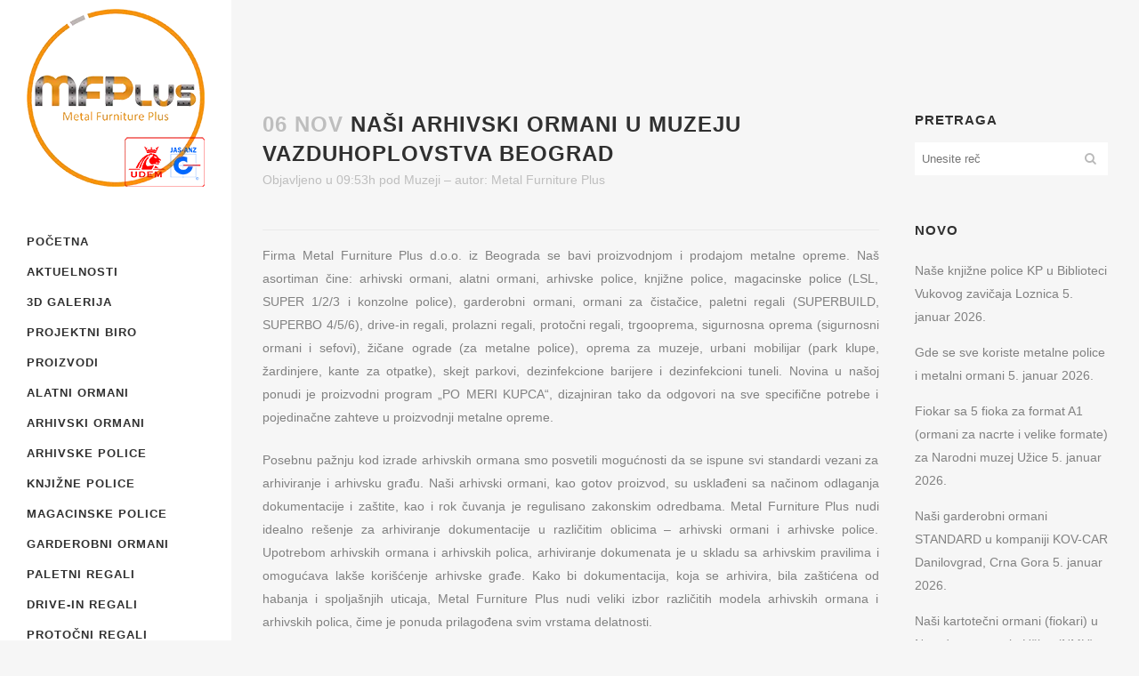

--- FILE ---
content_type: text/html; charset=UTF-8
request_url: https://www.metalnepolice.com/nasi-arhivski-ormani-u-muzeju-vazduhoplovstva-beograd/
body_size: 28943
content:
<!DOCTYPE html><html lang="sr-RS" prefix="og: http://ogp.me/ns# fb: http://ogp.me/ns/fb#"><head><script data-no-optimize="1">var litespeed_docref=sessionStorage.getItem("litespeed_docref");litespeed_docref&&(Object.defineProperty(document,"referrer",{get:function(){return litespeed_docref}}),sessionStorage.removeItem("litespeed_docref"));</script> <meta charset="UTF-8" /><meta name="viewport" content="width=device-width,initial-scale=1,user-scalable=no"><meta name="description" content="Firma Metal Furniture Plus d.o.o. iz Beograda se bavi proizvodnjom i prodajom metalne opreme. Naš asortiman čine: arhivski ormani, alatni ormani, arhivske police, knjižne police, magacinske police (LSL, SUPER 1/2/3 i konzolne police), garderobni ormani, ormani za čistačice, paletni regali (SUPERBUILD, SUPERBO 4/5/6), drive-in regali, prolazni regali, protočni regali, trgooprema, sigurnosna oprema (sigurnosni ormani i sefovi), žičane ograde (za metalne police), oprema za muzeje, urbani mobilijar (park klupe, žardinjere, kante za otpatke), skejt parkovi, dezinfekcione barijere i dezinfekcioni tuneli. Novina u našoj ponudi je proizvodni program „PO MERI KUPCA“, dizajniran tako da odgovori na sve specifične potrebe i pojedinačne zahteve u proizvodnji metalne opreme.Posebnu pažnju kod izrade arhivskih ormana smo posvetili mogućnosti da se ispune svi standardi vezani za arhiviranje i arhivsku građu. Naši arhivski ormani, kao gotov proizvod, su usklađeni sa načinom odlaganja dokumentacije i zaštite, kao i rok čuvanja je regulisano zakonskim odredbama. Metal Furniture Plus nudi idealno rešenje za arhiviranje dokumentacije u različitim oblicima – arhivski ormani i arhivske police. Upotrebom arhivskih ormana i arhivskih polica, arhiviranje dokumenata je u skladu sa arhivskim pravilima i omogućava lakše korišćenje arhivske građe. Kako bi dokumentacija, koja se arhivira, bila zaštićena od habanja i spoljašnjih uticaja, Metal Furniture Plus nudi veliki izbor različitih modela arhivskih ormana i arhivskih polica, čime je ponuda prilagođena svim vrstama delatnosti.Metal Furniture Plus je opremio arhivskim ormanima Muzej vazduhoplovstva u Beogradu, kao svog poznatog kupca."><meta name="keywords" content="arhivski ormani O1, arhivski orman O1,univerzalni regali UR, univerzalni regal UR, arhivski regali AR, arhivski regal AR, Dezinfekcione barijere, Dezinfekcione barijere Metal Furniture Plus Beograd, Dezinfekcione barijere za obuću, Dezinfekcione barijere za obuću Metal Furniture Plus Beograd, Dezinfekcione barijere Metal Furniture Plus, Dezinfekcione barijere za obuću Metal Furniture Plus, Dezinfekcione barijere MFP Beograd, Dezinfekcione barijere za obuću MFP Beograd, Dezinfekcione barijere Beograd, Dezinfekcione barijere za obuću Beograd, dezobarijere, dezobarijere Metal Furniture Plus Beograd, dezobarijere MFP Beograd, dezobarijere Beograd, dezobarijere za obuću, dezobarijere za obuću Metal Furniture Plus Beograd, dezobarijere za obuću MFP Beograd, dezobarijere za obuću Beograd, Dezinfekcioni tuneli, Dezinfekcioni tuneli Metal Furniture Plus Beograd, Dezinfekcioni tuneli MFP Beograd, Dezinfekcioni tuneli MFP, Dezinfekcioni tuneli Beograd, Dezinfekcioni tuneli za pešake, Dezinfekcioni tuneli za ljude, Dezinfekcioni tuneli za pešake Metal Furniture Plus Beograd, Dezinfekcioni tuneli za ljude Metal Furniture Plus Beograd, Dezinfekcioni tuneli za pešake Metal Furniture Plus, Dezinfekcioni tuneli za ljude Metal Furniture Plus, Dezinfekcioni tuneli za pešake MFP Beograd, Dezinfekcioni tuneli za ljude MFP Beograd, Dezinfekcioni tuneli za pešake Beograd, Dezinfekcioni tuneli za ljude Beograd, laboratorijski orman, laboratorijski orman LB-1, laboratorijski ormani, laboratorijski ormani LB-1, kačenje alata, postolje za kačenje alata ST–1000, postolja za kačenje alata ST–1000, garderober, garderoberi, loker, lokeri, garderobni orman za svlačionice, garderobni ormarić za svlačionice, garderobni ormarići za svlačionice, garderobni ormani za svlačionice, garderobni orman za teretane, garderobni ormarić za teretane, garderobni ormarići za teretane, garderobni ormani za teretane, stakleni zidovi za kancelarije, stakleni zid za kancelarije, stakleni zidovi za kancelariju, stakleni zid za kancelariju, stakleni pregradni zidovi za kancelarije, stakleni pregaradni zid za kancelarije, stakleni pregradni zidovi za kancelariju, stakleni pregaradni zid za kancelariju, univerzalni ormani za alat, alatni ormani, alatni orman, univerzalni orman za alat, orman za alat, ormani za alat, univerzalni ormani za alat UOA, alatni ormani UOA, alatni orman UOA, univerzalni orman za alat UOA, orman za alat UOA, ormani za alat UOA, odlaganje alata, čuvanje alata, alatni orman ST 003, alatni ormani ST 003, metalni alatni ormani ST 003, metalni alatni orman ST 003, orman za alat ST 003, ormani za alat ST 003, alatni orman AO 920-T, alatni ormani AO 920-T, alatni ormar AO 920-T, alatni ormari AO 920-T, Ormani za zaštitu od elementarnih nepogoda, orman za zaštitu od elementarnih nepogoda, ormari za zaštitu od elementarnih nepogoda, ormar za zaštitu od elementarnih nepogoda, nosač za muzejske eksponate, nosač za eksponate, metalni nosač za muzejske eksponate, metalni nosač za eksponate, nosači za muzejske eksponate, nosači za eksponate, metalni nosači za muzejske eksponate, metalni nosači za eksponate, transportna kolica, metalna transportna kolica, SUPERBO, SUPERBO 4/5/6, SUPERBUILD, SUPER 1/2/3, konzolni regali, konzolni regal, konzolne police, konzolna polica, konzolna, konzolni, metalna kolica za instrumente, metalni stolovi za pregled životinja, metalni sto za pregled životinja, metalni stol za pregled životinja, metalni stolovi, metalni stol, metalni sto, VIP narukvica, VIP narukvice, najlon narukvica, najlon narukvice, silikonska narukvica, silionske narukvice, papirna narukvica, papirne narukvice, plastična narukvica, plastične narukvice, narukvice za bazene, narukvice za bazen, narukvica za bazen, narukvica za bazene, narukvica za velnes centre, narukvica za wellness centre, narukvica za velnes centar, narukvica za wellness centar, perlon, najlon 6, perlon narukvice, opremanje skladišta, opremanje magacina, skladišta, skladište, magacini, magacin, arhive, arhiva, opremnje arhive, opremanje arhiva, police, polica, ormani, orman, ormar, regali, regal, ormari, metal, metalna, metalne, metalni, metalni ormani, metalni ormari, metalni orman, metalni ormar, Metal Furniture Plus Beograd, metalna oprema, metalne police, oprema za muzeje, depoi muzeja, depo muzeja, muzej, ramovi za čuvanje slika, numizmatički fijokar, muzejska oprema, ramovi za velke slike, ram za veliku sliku, ramovi na izvlačenje, ram na izvlačenje, ramovi za masivne slike, ram za masivne slike, ramovi za teške slike, ram za teške slike, ramovi za masivne i teške slike, ram za masivne i teške slike, sigurnosna, sigurnosna oprema, sigurno, sigurnosni sefovi, sefovi, sef, sigurnosni sef, sigurnosni ormani, sigurnosni ormari, sigurnosni orman, sigurnosni ormar, sefovi za izdavanje građanima, sefovi za trezor, sefovi za banke, sefovi za trezore, sefovi za banku, sef za izdavanje građanima, sef za trezor, sef za banke, sef za trezore, sef za banku, kartotečni ormani, kartotečni orman, kartotečni ormari, kartotečni ormar, kartoteka, kartoteke, kartotečni, kartotečno, ormani za velike formate, ormani za a0 formate, orman za velike formate, orman za a0 formate, ormari za velike formate, ormari za a0 formate, ormar za velike formate, ormar za a0 formate, arhivski ormani, arhivski ormari, arhivski orman, arhivski ormar, arhivsko, arhiviranje, arhiviranja, arhivska, arhivski, arhivske, arhivsku, arhivske police, arhivska polica, pokretne police, pokretna polica, mobilne police, mobilna polica, knjižne police, knjižna polica, knjižna, knjižne, magaciske police, magaciska polica, skladišne police, skladišna polica, skladištenje, garderobni ormani, garderobni orman, garderobni ormari, garderobni ormar, orman za garderobu, ormani za garderobu, ormar za garderobu, ormari za garderobu, orman za čistačice, ormani za čistačice, ormar za čistačice, ormari za čistačice, čišćenje,  orman za hemiju, ormani za hemiju, ormar za hemiju, ormari za hemiju, orman za hemikaliju, ormani za hemikaliju, ormar za kemikaliju, ormari za kemikaliju, paletni regali, paletni regal, paleta, paletni, paletirana roba, paletni magacin, paletni magacini, paletno skladište, paletna skladišta, paletirana, paletirano, paletirani, drive-in regali, drive-in regal, prolazni regali, prolazni regal, protočni regali, protočni regal, trgooprema, trgo-oprema, trgo oprema, gondole, gondola, kasa pult, kasa pultovi, kasapult, kasapultovi, kasa-pult, kasa-pultovi,žičane ograde, žičana ograda, žičana, žičane, ograde, žica, ograda, žičana pregrada, žičane pregrade, pregrade, pregrada, urbani mobilijar, klupe, park, park klupe, klupa, parkovi, park klupa, žardinjera, žardinjere, kante za otpatke, kanta za otpatke, kanta za smeće, kante za smeće, mobilijar, mobilijari, urbani, urban, skejt parkovi, skejt park, ISO 9001:2008, ISO 9001, garderobni ormani sa staklenim vratima, garderobni ormari sa staklenim vratima, garderobni orman sa staklenim vratima, garderobni ormar sa staklenim vratima, izrada pravilnika o kancelarijskom poslovanju, izrada liste kategorija registraturskog materijala, saglasnost za izlučivanje, pravilnik o javnim nabavkama za osnovne i srednje škole, sređivanje arhivske dokumentacije, softver za bibliotekarsko poslovanje, softver za evidenciju i popis osnovnih sredstava"><link rel="profile" href="http://gmpg.org/xfn/11" /><link rel="pingback" href="https://www.metalnepolice.com/xmlrpc.php" /><title>Metal Furniture Plus | Arhivski ormani Metal Furniture Plus-a u Muzeju vazduhoplovstva u Beogradu</title><meta name='robots' content='max-image-preview:large' /><link rel='dns-prefetch' href='//fonts.googleapis.com' /><link rel="alternate" type="application/rss+xml" title="Metal Furniture Plus &raquo; dovod" href="https://www.metalnepolice.com/feed/" /><link rel="alternate" type="application/rss+xml" title="Metal Furniture Plus &raquo; dovod komentara" href="https://www.metalnepolice.com/comments/feed/" /><link rel="alternate" title="oEmbed (JSON)" type="application/json+oembed" href="https://www.metalnepolice.com/wp-json/oembed/1.0/embed?url=https%3A%2F%2Fwww.metalnepolice.com%2Fnasi-arhivski-ormani-u-muzeju-vazduhoplovstva-beograd%2F" /><link rel="alternate" title="oEmbed (XML)" type="text/xml+oembed" href="https://www.metalnepolice.com/wp-json/oembed/1.0/embed?url=https%3A%2F%2Fwww.metalnepolice.com%2Fnasi-arhivski-ormani-u-muzeju-vazduhoplovstva-beograd%2F&#038;format=xml" /><style id='wp-img-auto-sizes-contain-inline-css' type='text/css'>img:is([sizes=auto i],[sizes^="auto," i]){contain-intrinsic-size:3000px 1500px}
/*# sourceURL=wp-img-auto-sizes-contain-inline-css */</style><style id="litespeed-ccss">#cookie-law-info-bar{font-size:15px;margin:0 auto;padding:12px 10px;position:absolute;text-align:center;box-sizing:border-box;width:100%;z-index:9999;display:none;left:0;font-weight:300;box-shadow:0 -1px 10px 0 rgba(172,171,171,.3)}#cookie-law-info-bar span{vertical-align:middle}.cli-plugin-button,.cli-plugin-button:visited{display:inline-block;padding:9px 12px;color:#fff;text-decoration:none;position:relative;margin-left:5px;text-decoration:none}.cli-plugin-main-link{margin-left:0;font-weight:550;text-decoration:underline}.cli-plugin-button,.cli-plugin-button:visited,.medium.cli-plugin-button,.medium.cli-plugin-button:visited{font-size:13px;font-weight:400;line-height:1}.cli-plugin-button{margin-top:5px}.cli-bar-popup{-moz-background-clip:padding;-webkit-background-clip:padding;background-clip:padding-box;-webkit-border-radius:30px;-moz-border-radius:30px;border-radius:30px;padding:20px}.cli-container-fluid{padding-right:15px;padding-left:15px;margin-right:auto;margin-left:auto}.cli-row{display:-ms-flexbox;display:flex;-ms-flex-wrap:wrap;flex-wrap:wrap;margin-right:-15px;margin-left:-15px}.cli-align-items-stretch{-ms-flex-align:stretch!important;align-items:stretch!important}.cli-px-0{padding-left:0;padding-right:0}.cli-btn{font-size:14px;display:inline-block;font-weight:400;text-align:center;white-space:nowrap;vertical-align:middle;border:1px solid transparent;padding:.5rem 1.25rem;line-height:1;border-radius:.25rem}.cli-modal-backdrop{position:fixed;top:0;right:0;bottom:0;left:0;z-index:1040;background-color:#000;display:none}.cli-modal-backdrop.cli-fade{opacity:0}.cli-modal a{text-decoration:none}.cli-modal .cli-modal-dialog{position:relative;width:auto;margin:.5rem;font-family:-apple-system,BlinkMacSystemFont,"Segoe UI",Roboto,"Helvetica Neue",Arial,sans-serif,"Apple Color Emoji","Segoe UI Emoji","Segoe UI Symbol";font-size:1rem;font-weight:400;line-height:1.5;color:#212529;text-align:left;display:-ms-flexbox;display:flex;-ms-flex-align:center;align-items:center;min-height:calc(100% - (.5rem*2))}@media (min-width:576px){.cli-modal .cli-modal-dialog{max-width:500px;margin:1.75rem auto;min-height:calc(100% - (1.75rem*2))}}@media (min-width:992px){.cli-modal .cli-modal-dialog{max-width:900px}}.cli-modal-content{position:relative;display:-ms-flexbox;display:flex;-ms-flex-direction:column;flex-direction:column;width:100%;background-color:#fff;background-clip:padding-box;border-radius:.3rem;outline:0}.cli-modal .cli-modal-close{position:absolute;right:10px;top:10px;z-index:1;padding:0;background-color:transparent!important;border:0;-webkit-appearance:none;font-size:1.5rem;font-weight:700;line-height:1;color:#000;text-shadow:0 1px 0 #fff}.cli-switch{display:inline-block;position:relative;min-height:1px;padding-left:70px;font-size:14px}.cli-switch input[type=checkbox]{display:none}.cli-switch .cli-slider{background-color:#e3e1e8;height:24px;width:50px;bottom:0;left:0;position:absolute;right:0;top:0}.cli-switch .cli-slider:before{background-color:#fff;bottom:2px;content:"";height:20px;left:2px;position:absolute;width:20px}.cli-switch input:checked+.cli-slider{background-color:#00acad}.cli-switch input:checked+.cli-slider:before{transform:translateX(26px)}.cli-switch .cli-slider{border-radius:34px}.cli-switch .cli-slider:before{border-radius:50%}.cli-tab-content{background:#fff}.cli-tab-content{width:100%;padding:30px}@media (max-width:767px){.cli-tab-content{padding:30px 10px}}.cli-container-fluid{padding-right:15px;padding-left:15px;margin-right:auto;margin-left:auto}.cli-row{display:-ms-flexbox;display:flex;-ms-flex-wrap:wrap;flex-wrap:wrap;margin-right:-15px;margin-left:-15px}.cli-align-items-stretch{-ms-flex-align:stretch!important;align-items:stretch!important}.cli-px-0{padding-left:0;padding-right:0}.cli-btn{font-size:14px;display:inline-block;font-weight:400;text-align:center;white-space:nowrap;vertical-align:middle;border:1px solid transparent;padding:.5rem 1.25rem;line-height:1;border-radius:.25rem}.cli-modal-backdrop{position:fixed;top:0;right:0;bottom:0;left:0;z-index:1040;background-color:#000;-webkit-transform:scale(0);transform:scale(0)}.cli-modal-backdrop.cli-fade{opacity:0}.cli-modal{position:fixed;top:0;right:0;bottom:0;left:0;z-index:99999;transform:scale(0);overflow:hidden;outline:0;display:none}.cli-modal a{text-decoration:none}.cli-modal .cli-modal-dialog{position:relative;width:auto;margin:.5rem;font-family:inherit;font-size:1rem;font-weight:400;line-height:1.5;color:#212529;text-align:left;display:-ms-flexbox;display:flex;-ms-flex-align:center;align-items:center;min-height:calc(100% - (.5rem*2))}@media (min-width:576px){.cli-modal .cli-modal-dialog{max-width:500px;margin:1.75rem auto;min-height:calc(100% - (1.75rem*2))}}.cli-modal-content{position:relative;display:-ms-flexbox;display:flex;-ms-flex-direction:column;flex-direction:column;width:100%;background-color:#fff;background-clip:padding-box;border-radius:.2rem;box-sizing:border-box;outline:0}.cli-switch{display:inline-block;position:relative;min-height:1px;padding-left:38px;font-size:14px}.cli-switch input[type=checkbox]{display:none}.cli-switch .cli-slider{background-color:#e3e1e8;height:20px;width:38px;bottom:0;left:0;position:absolute;right:0;top:0}.cli-switch .cli-slider:before{background-color:#fff;bottom:2px;content:"";height:15px;left:3px;position:absolute;width:15px}.cli-switch input:checked+.cli-slider{background-color:#61a229}.cli-switch input:checked+.cli-slider:before{transform:translateX(18px)}.cli-switch .cli-slider{border-radius:34px;font-size:0}.cli-switch .cli-slider:before{border-radius:50%}.cli-tab-content{background:#fff}.cli-tab-content{width:100%;padding:5px 30px 5px 5px;box-sizing:border-box}@media (max-width:767px){.cli-tab-content{padding:30px 10px}}.cli-tab-footer .cli-btn{background-color:#00acad;padding:10px 15px;text-decoration:none}.cli-tab-footer .wt-cli-privacy-accept-btn{background-color:#61a229;color:#fff;border-radius:0}.cli-tab-footer{width:100%;text-align:right;padding:20px 0}.cli-col-12{width:100%}.cli-tab-header{display:flex;justify-content:space-between}.cli-tab-header a:before{width:10px;height:2px;left:0;top:calc(50% - 1px)}.cli-tab-header a:after{width:2px;height:10px;left:4px;top:calc(50% - 5px);-webkit-transform:none;transform:none}.cli-tab-header a:before{width:7px;height:7px;border-right:1px solid #4a6e78;border-bottom:1px solid #4a6e78;content:" ";transform:rotate(-45deg);margin-right:10px}.cli-tab-header a.cli-nav-link{position:relative;display:flex;align-items:center;font-size:14px;color:#000;text-transform:capitalize}.cli-tab-header{border-radius:5px;padding:12px 15px;background-color:#f2f2f2}.cli-modal .cli-modal-close{position:absolute;right:0;top:0;z-index:1;-webkit-appearance:none;width:40px;height:40px;padding:0;border-radius:50%;padding:10px;background:0 0;border:none;min-width:40px}.cli-tab-container h4{font-family:inherit;font-size:16px;margin-bottom:15px;margin:10px 0}#cliSettingsPopup .cli-tab-section-container{padding-top:12px}.cli-privacy-content-text{font-size:14px;line-height:1.4;margin-top:0;padding:0;color:#000}.cli-tab-content{display:none}.cli-tab-section .cli-tab-content{padding:10px 20px 5px}.cli-tab-section{margin-top:5px}@media (min-width:992px){.cli-modal .cli-modal-dialog{max-width:645px}}.cli-switch .cli-slider:after{content:attr(data-cli-disable);position:absolute;right:50px;color:#000;font-size:12px;text-align:right;min-width:80px}.cli-switch input:checked+.cli-slider:after{content:attr(data-cli-enable)}.cli-privacy-overview:not(.cli-collapsed) .cli-privacy-content{max-height:60px;overflow:hidden}a.cli-privacy-readmore{font-size:12px;margin-top:12px;display:inline-block;padding-bottom:0;color:#000;text-decoration:underline}.cli-modal-footer{position:relative}a.cli-privacy-readmore:before{content:attr(data-readmore-text)}.cli-modal-close svg{fill:#000}span.cli-necessary-caption{color:#000;font-size:12px}.cli-tab-container .cli-row{max-height:500px;overflow-y:auto}.wt-cli-sr-only{display:none;font-size:16px}.wt-cli-necessary-checkbox{display:none!important}.wt-cli-privacy-overview-actions{padding-bottom:0}.wt-cli-cookie-description{font-size:14px;line-height:1.4;margin-top:0;padding:0;color:#000}.fa,.fa-stack{display:inline-block}.fa{font:normal normal normal 14px/1 FontAwesome;font-size:inherit;text-rendering:auto;-webkit-font-smoothing:antialiased;-moz-osx-font-smoothing:grayscale}.fa-stack{position:relative;width:2em;height:2em;line-height:2em;vertical-align:middle}.fa-arrow-up:before{content:"\f062"}.fa-bars:before{content:"\f0c9"}.fa-angle-right:before{content:"\f105"}.fa-angle-down:before{content:"\f107"}.sticky{opacity:1}.clearfix:before,.clearfix:after{content:" ";display:table}.clearfix:after{clear:both}.clearfix{*zoom:1}html,body,div,span,iframe,h2,h4,h5,p,a,i,ul,li,form,label{background:0 0;border:0;margin:0;padding:0;vertical-align:baseline;outline:0}article,aside,footer,header,nav,section{display:block}a img{border:0}img{max-width:100%;height:auto}h2,h4,h5{color:#303030}h2{font-size:24px;line-height:1.384615384615385em;text-transform:uppercase;letter-spacing:1px;font-weight:600}h4{font-size:19px;line-height:1.375em;font-weight:400}h5{font-size:15px;line-height:1.571428571428571em;text-transform:uppercase;letter-spacing:1px;font-weight:600}a,p a{color:#303030;text-decoration:none}input[type=submit]{-webkit-appearance:none}ul{list-style-position:inside}html{height:100%;margin:0!important}body{font-family:'Raleway',sans-serif;font-size:14px;line-height:26px;color:#818181;font-weight:400;background-color:#f6f6f6;overflow-y:scroll;overflow-x:hidden!important;-webkit-font-smoothing:antialiased}.wrapper{background-color:#f6f6f6;position:relative;z-index:1000;left:0}.wrapper_inner{width:100%;overflow:hidden}.meta{display:none}.ajax_loader{position:fixed;top:50%;left:50%;z-index:1100;display:none}@media only screen and (min-width:1000px){body.vertical_menu_enabled:not(.vertical_menu_hidden) .ajax_loader{margin-left:130px}}.ajax_loader_1{position:relative;display:inline-block;width:100%;height:100%}.ajax_loader .pulse{width:32px;height:32px;margin:-16px 0 0 -16px;background-color:#303030;-webkit-border-radius:16px;-moz-border-radius:16px;-ms-border-radius:16px;-o-border-radius:16px;border-radius:16px;-webkit-animation:scaleout 1s infinite ease-in-out;animation:scaleout 1s infinite ease-in-out}@-webkit-keyframes scaleout{0%{-webkit-transform:scale(0)}100%{-webkit-transform:scale(1);opacity:0}}@-moz-keyframes scaleout{0%{-moz-transform:scale(0)}100%{-moz-transform:scale(1);opacity:0}}@-ms-keyframes scaleout{0%{-ms-transform:scale(0)}100%{-ms-transform:scale(1);opacity:0}}@-o-keyframes scaleout{0%{-o-transform:scale(0)}100%{-o-transform:scale(1);opacity:0}}@keyframes scaleout{0%{transform:scale(0);-webkit-transform:scale(0)}100%{transform:scale(1);-webkit-transform:scale(1);opacity:0}}header{width:100%;display:inline-block;margin:0;vertical-align:middle;position:relative;z-index:110;-webkit-backface-visibility:hidden}header .header_inner_left{position:absolute;left:45px;top:0}header .container_inner .header_inner_left{position:absolute;left:0;top:0}.header_bottom{padding:0 45px;position:relative;background-color:#fff}.logo_wrapper{height:100px;float:left}.q_logo{position:relative;top:50%;left:0}.q_logo a{position:relative;display:block;visibility:hidden}.q_logo img{display:block;opacity:1;position:absolute;top:-50%;width:auto!important;max-width:none}.q_logo img.light,.q_logo img.sticky,.q_logo img.dark{opacity:0}header.fixed{width:100%;position:fixed;z-index:110;top:0;left:0}header:not(.centered_logo) .q_logo img{height:100%}li.narrow .second .inner ul{display:inline-block;position:relative;background-color:#262626;border-color:#3d3d3d}li.narrow .second .inner ul{padding:7px 0}li.narrow .second .inner ul li:last-child{border-bottom:0}.mobile_menu_button{display:none;float:left;height:100px;margin:0 20px 0 0}.mobile_menu_button span{color:#777;width:19px;height:17px;font-size:14px;z-index:50;display:table-cell;position:relative;vertical-align:middle}nav.mobile_menu{display:none;width:100%;float:left;position:relative;top:0;text-align:left;overflow:hidden;background-color:#fff;z-index:100}nav.mobile_menu ul{display:none;width:100%;position:relative;list-style:none;padding:0;margin:0}nav.mobile_menu>ul{margin-bottom:-1px!important}nav.mobile_menu ul li{margin:0;padding:0;position:relative}nav.mobile_menu ul li,nav.mobile_menu ul li,nav.mobile_menu ul li ul li{border-bottom:1px solid #eaeaea}nav.mobile_menu ul li:last-child{border:0!important}nav.mobile_menu ul>li.has_sub>span.mobile_arrow,nav.mobile_menu ul>li.has_sub>span.mobile_arrow{display:inline-block;float:right;height:46px;line-height:46px;margin:0;padding:0 10px 0 0;position:absolute;top:0;right:0;text-align:right;width:50px;z-index:9000}nav.mobile_menu ul li span.mobile_arrow i,nav.mobile_menu ul li span.mobile_arrow i{color:#888}nav.mobile_menu ul>li>span.mobile_arrow i{display:none}nav.mobile_menu ul>li.has_sub>span.mobile_arrow i{display:inline}nav.mobile_menu ul>li.has_sub>span.mobile_arrow i.fa-angle-down,nav.mobile_menu ul>li.has_sub>span.mobile_arrow i.fa-angle-down{display:none}nav.mobile_menu ul li a{font-size:13px;font-weight:400;color:#888;padding:10px 0;display:block;position:relative;text-transform:none;line-height:26px;letter-spacing:0}nav.mobile_menu ul li ul li{margin:0 0 0 20px}.mobile_menu_button span{color:#9d9d9d}.content{margin-top:0;position:relative;z-index:100;background-color:#f6f6f6}.container{position:relative;padding:0;width:100%;z-index:100}.container_inner{width:1100px;margin:0 auto}.content .container{background-color:#f6f6f6}.content .container .container_inner{padding:0}.header_bottom .container_inner{position:relative}div.section{position:relative;background-position:center center;background-repeat:no-repeat;background-size:cover}.full_section_inner{position:relative;z-index:20}.two_columns_75_25{width:100%}.two_columns_75_25>.column1{width:75%;float:left}.two_columns_75_25>.column1>.column_inner{padding:0 20px 0 0}.two_columns_75_25>.column2{width:25%;float:left}.two_columns_75_25>.column2>.column_inner{padding:0 0 0 20px}.four_columns{width:100%}.four_columns>.column1,.four_columns>.column2,.four_columns>.column3,.four_columns>.column4{width:25%;float:left}.four_columns>.column1>.column_inner{padding:0 15px 0 0}.four_columns>.column2>.column_inner{padding:0 10px 0 5px}.four_columns>.column3>.column_inner{padding:0 5px 0 10px}.four_columns>.column4>.column_inner{padding:0 0 0 15px}.title{display:block;width:100%;height:100px;text-align:left;position:relative;z-index:101;border-bottom-color:#eee}.title_outer.with_image .title{height:auto!important;line-height:normal;background:0}.title img{display:block;position:relative;width:100%}.separator{position:relative;display:block;height:1px;background-color:#eaeaea;margin:10px 0}#back_to_top span{text-align:center}.blog_holder article{display:inline-block;width:100%;margin:0 0 60px}.blog_holder.blog_single article{margin:0}.single-post .blog_single p{margin-bottom:22px}.single-post .blog_single p:last-child{margin-bottom:0}.blog_single.blog_holder article .post_text .post_text_inner{padding-left:0;padding-right:0;padding-bottom:0;background-color:transparent}.blog_holder article .post_content_holder{width:100%}.blog_holder article .post_text .post_text_inner{padding:23px 23px 35px;background-color:#fff}.blog_holder article .post_text h2 .date{color:#bebebe}.blog_holder article .post_info{display:inline-block;width:100%;margin:0 0 18px;color:#bebebe;font-weight:500}.blog_holder article .post_info a{color:#bebebe}.blog_holder.blog_single article h2{display:block}.container aside{position:relative;z-index:11}aside .widget a,.side_menu a{font-weight:400}aside .widget ul{list-style:none;padding:0}aside .widget li{margin:0 0 10px}aside .widget.widget_search{border-bottom:0;padding:0}aside .widget h5{margin-bottom:14px}aside .widget.posts_holder li{padding:7px 0;margin:0}aside .widget a{color:inherit}aside .widget{margin:0 0 42px}.side_menu{background-color:#1b1b1b;height:100%;min-height:100%;overflow:hidden;padding:30px;position:fixed;top:0;right:-270px;width:210px;z-index:90;visibility:hidden}.side_menu a{color:#818181}.side_menu a.close_side_menu{display:inline-block;position:absolute;top:29px;right:25px;width:13px;height:13px;line-height:13px;background-image:url('/wp-content/themes/bridge/css/img/close_side_menu.png');background-repeat:no-repeat;z-index:1000}@media only screen and (-webkit-min-device-pixel-ratio:2.0),only screen and (min--moz-device-pixel-ratio:2.0),only screen and (-o-min-device-pixel-ratio:200/100),only screen and (min-device-pixel-ratio:2.0),only screen and (min-resolution:210dpi){.side_menu a.close_side_menu{background-image:url("/wp-content/themes/bridge/css/img/close_side_menu@2x.png");-o-background-size:13px 13px;-webkit-background-size:13px 13px;-moz-background-size:13px 13px;background-size:13px 13px}}@media only screen and (-webkit-min-device-pixel-ratio:1.5),only screen and (min--moz-device-pixel-ratio:1.5),only screen and (-o-min-device-pixel-ratio:150/100),only screen and (min-device-pixel-ratio:1.5),only screen and (min-resolution:160dpi){.side_menu a.close_side_menu{background-image:url("/wp-content/themes/bridge/css/img/close_side_menu@2x.png");-o-background-size:13px 13px;-webkit-background-size:13px 13px;-moz-background-size:13px 13px;background-size:13px 13px}}.footer_top .widget.widget_nav_menu li{margin:0;line-height:22px}.widget #searchform{display:inline-block;width:100%;overflow:hidden;background-color:#fff}.widget.widget_search form input[type=submit]{width:37px;height:37px;line-height:37px;display:inline-block;margin:0;padding:0 4%;outline:0;border:0;text-decoration:none;background-color:transparent;color:#b9b9b9;font-family:'FontAwesome',sans-serif;white-space:nowrap;float:right}.widget.widget_search form .screen-reader-text{display:none}.widget.widget_search form input[type=text]{display:inline-block;text-decoration:none;border:0;outline:0;color:#adadad;background-color:transparent;font-family:inherit;margin:0;padding:2px 4%;width:74%;height:33px;float:left}footer{display:block;width:100%;margin:0 auto;z-index:100;position:relative}footer.uncover{position:fixed;bottom:0;left:0;z-index:99;-webkit-backface-visibility:hidden}footer .container_inner{position:relative}.footer_top_holder{display:block;background-color:#262626}.footer_top{padding:72px 0 52px}.footer_top h5{color:#fff;margin:0 0 22px}.footer_top ul{list-style:none}.footer_top a,.footer_top p,.footer_top span,.footer_top li,.footer_top .textwidget{color:#818181;word-wrap:break-word}.footer_top .four_columns .column2 .column_inner>div{margin:0 0 0 15px}.footer_top .four_columns .column3 .column_inner>div{margin:0 0 0 10px}.footer_top .four_columns .column4 .column_inner>div{margin:0 0 0 5px}.footer_top .widget_nav_menu li.menu-item a{margin-bottom:0}.footer_top .widget_nav_menu ul li{padding:0 0 17px;position:relative}.footer_top .widget_nav_menu ul li a{display:block}.footer_bottom_holder{display:block;background-color:#1b1b1b}.footer_bottom{display:table-cell;text-align:center;font-size:12px;line-height:22px;height:53px;width:1%;vertical-align:middle}#back_to_top{color:#cdcdcd;height:auto;position:fixed;bottom:65px;margin:0;z-index:10000;right:25px;opacity:0;filter:alpha(opacity=0);visibility:hidden;-webkit-backface-visibility:hidden}#back_to_top span{width:52px;height:52px;line-height:52px;text-decoration:none;-o-border-radius:52px;-moz-border-radius:52px;-webkit-border-radius:52px;border-radius:52px;border:2px solid #e8e8e8;background:0 0}#back_to_top span i{font-size:22px;color:#b0b0b0;line-height:52px}.wpb_row,.wpb_content_element{margin-bottom:0!important}::-webkit-input-placeholder,:-moz-placeholder,::-moz-placeholder,:-ms-input-placeholder{color:#959595;margin:10px 0 0}.vertical_menu_enabled .content .container,.vertical_menu_enabled .title_outer,.vertical_menu_enabled footer{padding-left:260px}.vertical_menu_enabled .content .container,.vertical_menu_enabled footer{width:auto}aside.vertical_menu_area{position:fixed;width:260px;top:0;left:0;padding:10px 30px;background-color:#fff;height:100%;z-index:101;-webkit-backface-visibility:hidden;-webkit-box-sizing:border-box;-moz-box-sizing:border-box;box-sizing:border-box;outline:0}aside.vertical_menu_area.with_scroll{overflow:hidden}.vertical_menu_enabled header{display:block}.vertical_menu_enabled header .header_inner{display:none}.vertical_area_background{position:fixed;width:260px;height:100%;background-position:right top;background-repeat:no-repeat;background-size:cover;top:0;left:0;z-index:0;opacity:1}.vertical_logo_wrapper{z-index:100;position:relative}.vertical_logo_wrapper img{max-width:100%;position:absolute;top:0;left:0}.q_logo_vertical img.normal{position:relative}.q_logo_vertical img.light,.q_logo_vertical img.dark{opacity:0}nav.vertical_menu{position:relative;z-index:101;margin:45px 0 0}.vertical_menu ul{list-style:none}.vertical_menu ul li{position:relative}nav.vertical_menu>ul>li>a{position:relative;color:#303030;font-size:13px;font-weight:700;letter-spacing:1px;text-decoration:none;text-transform:uppercase;display:block;position:relative;line-height:34px;padding:0;margin:0}.vertical_menu .second .inner{position:relative;display:block;padding:0;z-index:997}.vertical_menu_toggle .second{margin:0;display:none;overflow:hidden;z-index:10}nav.vertical_menu_toggle ul li a{display:block}nav.vertical_menu_toggle ul li.menu-item-has-children a span{display:inline-block;max-width:180px}@media only screen and (-webkit-min-device-pixel-ratio:1.5),only screen and (min--moz-device-pixel-ratio:1.5),only screen and (-o-min-device-pixel-ratio:150/100),only screen and (min-device-pixel-ratio:1.5),only screen and (min-resolution:160dpi){nav.vertical_menu_toggle ul li.menu-item-has-children a .plus{background-image:url('/wp-content/themes/bridge/css/img/vertical_menu_cross@1_5x.png')}}@media only screen and (-webkit-min-device-pixel-ratio:2.0),only screen and (min--moz-device-pixel-ratio:2.0),only screen and (-o-min-device-pixel-ratio:200/100),only screen and (min-device-pixel-ratio:2.0),only screen and (min-resolution:210dpi){nav.vertical_menu_toggle ul li.menu-item-has-children a .plus{background-image:url('/wp-content/themes/bridge/css/img/vertical_menu_cross@2x.png')}}nav.vertical_menu_toggle li.narrow .second .inner ul{background-color:transparent;padding:0;width:100%}.vertical_menu_toggle .second .inner ul li a{display:block;height:auto;font-family:inherit;font-size:13px;line-height:18px;color:#818181;margin:0;padding:5px 0;text-decoration:none}.vertical_menu_enabled .content{margin-top:0!important;padding-top:0!important}body{font-family:'Ubuntu',sans-serif}.content{margin-top:0}a,p a{color:#d93}.footer_bottom_holder{background-color:#262626}.vertical_menu_area{text-align:left}@media only screen and (max-width:1200px){.container_inner{width:950px}}@media only screen and (min-width:1000px) and (max-width:1200px){.header_bottom .container_inner{width:100%}}@media only screen and (max-width:1000px){.container_inner{width:768px}header,.header_inner_left,footer.uncover{position:relative!important;left:0!important;margin-bottom:0}.content{margin-bottom:0!important}header{top:0!important;margin-top:0!important;display:block}.header_bottom{background-color:#fff!important}header .q_logo img.normal{display:block!important;opacity:1!important;position:relative}header .q_logo img.light,header .q_logo img.dark,header .q_logo img.sticky{display:none!important}nav.mobile_menu{display:block}.mobile_menu_button{display:table}nav.mobile_menu>ul{width:768px;margin:0 auto}.logo_wrapper{display:table;height:100px!important;left:50%;position:absolute}.q_logo{display:table-cell;position:relative;top:auto;vertical-align:middle}.q_logo a{left:-50%;width:auto!important}.q_logo img{top:0;left:0}.title{height:auto!important;padding:30px 0!important}.title_outer.with_image .title{padding:0!important}.content{margin-top:0!important}}@media only screen and (min-width:768px) and (max-width:1100px){.widget.widget_search form input[type=text]{width:67%}}@media only screen and (max-width:768px){.container_inner{width:600px}nav.mobile_menu>ul{width:600px}.title{padding:25px 0!important}}@media only screen and (min-width:600px) and (max-width:768px){.widget.widget_search form input[type=text]{width:60%}}@media only screen and (max-width:600px){.container_inner{width:420px}nav.mobile_menu>ul{width:420px}.two_columns_75_25 .column1,.two_columns_75_25 .column2,.four_columns .column1,.four_columns .column2,.four_columns .column3,.four_columns .column4{width:100%}.two_columns_75_25 .column1 .column_inner,.two_columns_75_25 .column2 .column_inner,.two_columns_75_25.grid2 .column1 .column_inner,.two_columns_75_25.grid2 .column2 .column_inner,.four_columns .column1 .column_inner,.four_columns .column2 .column_inner,.four_columns .column3 .column_inner,.four_columns .column4 .column_inner{padding:0}.title{padding:15px 0!important}.footer_top .four_columns .column2 .column_inner>div,.footer_top .four_columns .column3 .column_inner>div,.footer_top .four_columns .column4 .column_inner>div{margin:0}.footer_top .four_columns .column1,.footer_top .four_columns .column2,.footer_top .four_columns .column3{margin:0 0 25px}}@media only screen and (max-width:480px){.container_inner{width:300px}.header_bottom,footer .container_inner{padding:0 25px}footer .container_inner,.header_bottom .container_inner{width:auto}nav.mobile_menu>ul{width:auto}.footer_bottom{line-height:35px;height:auto}.footer_top .column_inner>div{margin:0 0 25px!important}.footer_top .column_inner{border:0}}@media only screen and (max-width:420px){.header_bottom,footer .container_inner{padding:0 15px}}@media only screen and (max-width:350px){.container_inner{width:95%}}@media only screen and (min-width:1000px) and (max-width:1460px){.container_inner{width:950px}}@media only screen and (min-width:1000px) and (max-width:1260px){.container_inner{width:768px}nav.mobile_menu>ul{width:768px;margin:0 auto}.title{height:auto!important;padding:30px 0!important}.title_outer.with_image .title{padding:0!important}.content{margin-top:0!important}}@media only screen and (min-width:1000px) and (max-width:1060px){.container_inner{width:600px}.title{padding:25px 0!important}}@media only screen and (max-width:1000px){.vertical_menu_enabled header{display:inline-block}.vertical_menu_enabled header .header_inner{display:block}aside.vertical_menu_area{display:none}.vertical_menu_enabled .content .container,.vertical_menu_enabled .title_outer,.vertical_menu_enabled footer{padding-left:0!important}.vertical_menu_enabled .content .container,.vertical_menu_enabled footer{width:100%}}.container:after,.vc_column-inner:after,.vc_row:after{clear:both}.container:after,.container:before,.vc_row:after,.vc_row:before{content:" ";display:table}.vc_column_container{width:100%}.vc_row{margin-left:-15px;margin-right:-15px}.vc_col-sm-12{position:relative;min-height:1px;padding-left:15px;padding-right:15px;-webkit-box-sizing:border-box;-moz-box-sizing:border-box;box-sizing:border-box}@media (min-width:768px){.vc_col-sm-12{float:left}.vc_col-sm-12{width:100%}}.wpb_text_column :last-child,.wpb_text_column p:last-child{margin-bottom:0}.wpb_content_element{margin-bottom:35px}.vc_column-inner:after,.vc_column-inner:before{content:" ";display:table}.vc_column_container{padding-left:0;padding-right:0}.vc_column_container>.vc_column-inner{box-sizing:border-box;padding-left:15px;padding-right:15px;width:100%}.sidebar{margin-top:23px}.widget_search.widget form input[type=submit]{width:18%!important}ul{margin-bottom:22px}.cli-switch input:checked+.cli-slider,.cli-tab-footer .wt-cli-privacy-accept-btn{background-color:#f89311}@media screen{.vc_col-sm-12{float:left}.vc_col-sm-12{width:100%}}</style><link rel="preload" data-asynced="1" data-optimized="2" as="style" onload="this.onload=null;this.rel='stylesheet'" href="https://www.metalnepolice.com/wp-content/litespeed/ucss/15695cbf2908850f7064ae0f4b1db578.css?ver=deb71" /><script type="litespeed/javascript">!function(a){"use strict";var b=function(b,c,d){function e(a){return h.body?a():void setTimeout(function(){e(a)})}function f(){i.addEventListener&&i.removeEventListener("load",f),i.media=d||"all"}var g,h=a.document,i=h.createElement("link");if(c)g=c;else{var j=(h.body||h.getElementsByTagName("head")[0]).childNodes;g=j[j.length-1]}var k=h.styleSheets;i.rel="stylesheet",i.href=b,i.media="only x",e(function(){g.parentNode.insertBefore(i,c?g:g.nextSibling)});var l=function(a){for(var b=i.href,c=k.length;c--;)if(k[c].href===b)return a();setTimeout(function(){l(a)})};return i.addEventListener&&i.addEventListener("load",f),i.onloadcssdefined=l,l(f),i};"undefined"!=typeof exports?exports.loadCSS=b:a.loadCSS=b}("undefined"!=typeof global?global:this);!function(a){if(a.loadCSS){var b=loadCSS.relpreload={};if(b.support=function(){try{return a.document.createElement("link").relList.supports("preload")}catch(b){return!1}},b.poly=function(){for(var b=a.document.getElementsByTagName("link"),c=0;c<b.length;c++){var d=b[c];"preload"===d.rel&&"style"===d.getAttribute("as")&&(a.loadCSS(d.href,d,d.getAttribute("media")),d.rel=null)}},!b.support()){b.poly();var c=a.setInterval(b.poly,300);a.addEventListener&&a.addEventListener("load",function(){b.poly(),a.clearInterval(c)}),a.attachEvent&&a.attachEvent("onload",function(){a.clearInterval(c)})}}}(this);</script><link rel="preload" as="image" href="https://www.metalnepolice.com/wp-content/uploads/2015/09/LOGO-MFPlus-UDEM.png"><link rel="preload" as="image" href="https://www.metalnepolice.com/wp-content/uploads/2015/09/LOGO-MFPlus-UDEM.png"><link rel="preload" as="image" href="https://www.metalnepolice.com/wp-content/uploads/2015/09/LOGO-MFPlus-UDEM.png"><link rel="preload" as="image" href="https://www.metalnepolice.com/wp-content/uploads/2015/09/LOGO-MFPlus-UDEM.png"><link rel="preload" as="image" href="https://www.metalnepolice.com/wp-content/uploads/2015/09/LOGO-MFPlus-UDEM.png"><link rel="preload" as="image" href="https://www.metalnepolice.com/wp-content/uploads/2015/09/LOGO-MFPlus-UDEM.png"><link rel="preload" as="image" href="https://www.metalnepolice.com/wp-content/uploads/2015/09/LOGO-MFPlus-UDEM.png"><link rel="preload" as="image" href="https://www.metalnepolice.com/wp-content/uploads/2015/09/LOGO-MFPlus-UDEM.png"><link rel="preload" as="image" href="https://www.metalnepolice.com/wp-content/uploads/2023/10/Muzej-vazduhoplovstva-header.png"><link rel="preload" as="image" href="https://www.metalnepolice.com/wp-content/uploads/2015/09/LOGO-MFPlus-UDEM.png"><style id='global-styles-inline-css' type='text/css'>:root{--wp--preset--aspect-ratio--square: 1;--wp--preset--aspect-ratio--4-3: 4/3;--wp--preset--aspect-ratio--3-4: 3/4;--wp--preset--aspect-ratio--3-2: 3/2;--wp--preset--aspect-ratio--2-3: 2/3;--wp--preset--aspect-ratio--16-9: 16/9;--wp--preset--aspect-ratio--9-16: 9/16;--wp--preset--color--black: #000000;--wp--preset--color--cyan-bluish-gray: #abb8c3;--wp--preset--color--white: #ffffff;--wp--preset--color--pale-pink: #f78da7;--wp--preset--color--vivid-red: #cf2e2e;--wp--preset--color--luminous-vivid-orange: #ff6900;--wp--preset--color--luminous-vivid-amber: #fcb900;--wp--preset--color--light-green-cyan: #7bdcb5;--wp--preset--color--vivid-green-cyan: #00d084;--wp--preset--color--pale-cyan-blue: #8ed1fc;--wp--preset--color--vivid-cyan-blue: #0693e3;--wp--preset--color--vivid-purple: #9b51e0;--wp--preset--gradient--vivid-cyan-blue-to-vivid-purple: linear-gradient(135deg,rgb(6,147,227) 0%,rgb(155,81,224) 100%);--wp--preset--gradient--light-green-cyan-to-vivid-green-cyan: linear-gradient(135deg,rgb(122,220,180) 0%,rgb(0,208,130) 100%);--wp--preset--gradient--luminous-vivid-amber-to-luminous-vivid-orange: linear-gradient(135deg,rgb(252,185,0) 0%,rgb(255,105,0) 100%);--wp--preset--gradient--luminous-vivid-orange-to-vivid-red: linear-gradient(135deg,rgb(255,105,0) 0%,rgb(207,46,46) 100%);--wp--preset--gradient--very-light-gray-to-cyan-bluish-gray: linear-gradient(135deg,rgb(238,238,238) 0%,rgb(169,184,195) 100%);--wp--preset--gradient--cool-to-warm-spectrum: linear-gradient(135deg,rgb(74,234,220) 0%,rgb(151,120,209) 20%,rgb(207,42,186) 40%,rgb(238,44,130) 60%,rgb(251,105,98) 80%,rgb(254,248,76) 100%);--wp--preset--gradient--blush-light-purple: linear-gradient(135deg,rgb(255,206,236) 0%,rgb(152,150,240) 100%);--wp--preset--gradient--blush-bordeaux: linear-gradient(135deg,rgb(254,205,165) 0%,rgb(254,45,45) 50%,rgb(107,0,62) 100%);--wp--preset--gradient--luminous-dusk: linear-gradient(135deg,rgb(255,203,112) 0%,rgb(199,81,192) 50%,rgb(65,88,208) 100%);--wp--preset--gradient--pale-ocean: linear-gradient(135deg,rgb(255,245,203) 0%,rgb(182,227,212) 50%,rgb(51,167,181) 100%);--wp--preset--gradient--electric-grass: linear-gradient(135deg,rgb(202,248,128) 0%,rgb(113,206,126) 100%);--wp--preset--gradient--midnight: linear-gradient(135deg,rgb(2,3,129) 0%,rgb(40,116,252) 100%);--wp--preset--font-size--small: 13px;--wp--preset--font-size--medium: 20px;--wp--preset--font-size--large: 36px;--wp--preset--font-size--x-large: 42px;--wp--preset--spacing--20: 0.44rem;--wp--preset--spacing--30: 0.67rem;--wp--preset--spacing--40: 1rem;--wp--preset--spacing--50: 1.5rem;--wp--preset--spacing--60: 2.25rem;--wp--preset--spacing--70: 3.38rem;--wp--preset--spacing--80: 5.06rem;--wp--preset--shadow--natural: 6px 6px 9px rgba(0, 0, 0, 0.2);--wp--preset--shadow--deep: 12px 12px 50px rgba(0, 0, 0, 0.4);--wp--preset--shadow--sharp: 6px 6px 0px rgba(0, 0, 0, 0.2);--wp--preset--shadow--outlined: 6px 6px 0px -3px rgb(255, 255, 255), 6px 6px rgb(0, 0, 0);--wp--preset--shadow--crisp: 6px 6px 0px rgb(0, 0, 0);}:where(.is-layout-flex){gap: 0.5em;}:where(.is-layout-grid){gap: 0.5em;}body .is-layout-flex{display: flex;}.is-layout-flex{flex-wrap: wrap;align-items: center;}.is-layout-flex > :is(*, div){margin: 0;}body .is-layout-grid{display: grid;}.is-layout-grid > :is(*, div){margin: 0;}:where(.wp-block-columns.is-layout-flex){gap: 2em;}:where(.wp-block-columns.is-layout-grid){gap: 2em;}:where(.wp-block-post-template.is-layout-flex){gap: 1.25em;}:where(.wp-block-post-template.is-layout-grid){gap: 1.25em;}.has-black-color{color: var(--wp--preset--color--black) !important;}.has-cyan-bluish-gray-color{color: var(--wp--preset--color--cyan-bluish-gray) !important;}.has-white-color{color: var(--wp--preset--color--white) !important;}.has-pale-pink-color{color: var(--wp--preset--color--pale-pink) !important;}.has-vivid-red-color{color: var(--wp--preset--color--vivid-red) !important;}.has-luminous-vivid-orange-color{color: var(--wp--preset--color--luminous-vivid-orange) !important;}.has-luminous-vivid-amber-color{color: var(--wp--preset--color--luminous-vivid-amber) !important;}.has-light-green-cyan-color{color: var(--wp--preset--color--light-green-cyan) !important;}.has-vivid-green-cyan-color{color: var(--wp--preset--color--vivid-green-cyan) !important;}.has-pale-cyan-blue-color{color: var(--wp--preset--color--pale-cyan-blue) !important;}.has-vivid-cyan-blue-color{color: var(--wp--preset--color--vivid-cyan-blue) !important;}.has-vivid-purple-color{color: var(--wp--preset--color--vivid-purple) !important;}.has-black-background-color{background-color: var(--wp--preset--color--black) !important;}.has-cyan-bluish-gray-background-color{background-color: var(--wp--preset--color--cyan-bluish-gray) !important;}.has-white-background-color{background-color: var(--wp--preset--color--white) !important;}.has-pale-pink-background-color{background-color: var(--wp--preset--color--pale-pink) !important;}.has-vivid-red-background-color{background-color: var(--wp--preset--color--vivid-red) !important;}.has-luminous-vivid-orange-background-color{background-color: var(--wp--preset--color--luminous-vivid-orange) !important;}.has-luminous-vivid-amber-background-color{background-color: var(--wp--preset--color--luminous-vivid-amber) !important;}.has-light-green-cyan-background-color{background-color: var(--wp--preset--color--light-green-cyan) !important;}.has-vivid-green-cyan-background-color{background-color: var(--wp--preset--color--vivid-green-cyan) !important;}.has-pale-cyan-blue-background-color{background-color: var(--wp--preset--color--pale-cyan-blue) !important;}.has-vivid-cyan-blue-background-color{background-color: var(--wp--preset--color--vivid-cyan-blue) !important;}.has-vivid-purple-background-color{background-color: var(--wp--preset--color--vivid-purple) !important;}.has-black-border-color{border-color: var(--wp--preset--color--black) !important;}.has-cyan-bluish-gray-border-color{border-color: var(--wp--preset--color--cyan-bluish-gray) !important;}.has-white-border-color{border-color: var(--wp--preset--color--white) !important;}.has-pale-pink-border-color{border-color: var(--wp--preset--color--pale-pink) !important;}.has-vivid-red-border-color{border-color: var(--wp--preset--color--vivid-red) !important;}.has-luminous-vivid-orange-border-color{border-color: var(--wp--preset--color--luminous-vivid-orange) !important;}.has-luminous-vivid-amber-border-color{border-color: var(--wp--preset--color--luminous-vivid-amber) !important;}.has-light-green-cyan-border-color{border-color: var(--wp--preset--color--light-green-cyan) !important;}.has-vivid-green-cyan-border-color{border-color: var(--wp--preset--color--vivid-green-cyan) !important;}.has-pale-cyan-blue-border-color{border-color: var(--wp--preset--color--pale-cyan-blue) !important;}.has-vivid-cyan-blue-border-color{border-color: var(--wp--preset--color--vivid-cyan-blue) !important;}.has-vivid-purple-border-color{border-color: var(--wp--preset--color--vivid-purple) !important;}.has-vivid-cyan-blue-to-vivid-purple-gradient-background{background: var(--wp--preset--gradient--vivid-cyan-blue-to-vivid-purple) !important;}.has-light-green-cyan-to-vivid-green-cyan-gradient-background{background: var(--wp--preset--gradient--light-green-cyan-to-vivid-green-cyan) !important;}.has-luminous-vivid-amber-to-luminous-vivid-orange-gradient-background{background: var(--wp--preset--gradient--luminous-vivid-amber-to-luminous-vivid-orange) !important;}.has-luminous-vivid-orange-to-vivid-red-gradient-background{background: var(--wp--preset--gradient--luminous-vivid-orange-to-vivid-red) !important;}.has-very-light-gray-to-cyan-bluish-gray-gradient-background{background: var(--wp--preset--gradient--very-light-gray-to-cyan-bluish-gray) !important;}.has-cool-to-warm-spectrum-gradient-background{background: var(--wp--preset--gradient--cool-to-warm-spectrum) !important;}.has-blush-light-purple-gradient-background{background: var(--wp--preset--gradient--blush-light-purple) !important;}.has-blush-bordeaux-gradient-background{background: var(--wp--preset--gradient--blush-bordeaux) !important;}.has-luminous-dusk-gradient-background{background: var(--wp--preset--gradient--luminous-dusk) !important;}.has-pale-ocean-gradient-background{background: var(--wp--preset--gradient--pale-ocean) !important;}.has-electric-grass-gradient-background{background: var(--wp--preset--gradient--electric-grass) !important;}.has-midnight-gradient-background{background: var(--wp--preset--gradient--midnight) !important;}.has-small-font-size{font-size: var(--wp--preset--font-size--small) !important;}.has-medium-font-size{font-size: var(--wp--preset--font-size--medium) !important;}.has-large-font-size{font-size: var(--wp--preset--font-size--large) !important;}.has-x-large-font-size{font-size: var(--wp--preset--font-size--x-large) !important;}
/*# sourceURL=global-styles-inline-css */</style><style id='classic-theme-styles-inline-css' type='text/css'>/*! This file is auto-generated */
.wp-block-button__link{color:#fff;background-color:#32373c;border-radius:9999px;box-shadow:none;text-decoration:none;padding:calc(.667em + 2px) calc(1.333em + 2px);font-size:1.125em}.wp-block-file__button{background:#32373c;color:#fff;text-decoration:none}
/*# sourceURL=/wp-includes/css/classic-themes.min.css */</style><style id='bridge-style-dynamic-responsive-inline-css' type='text/css'>* {
    -webkit-tap-highlight-color: rgba(248, 147, 17, .4);
}
@media (pointer: coarse) {
    * {
        -webkit-tap-highlight-color: rgba(248, 147, 17, .16);
    }
}

.gallery_holder ul li.grayscale a img {
    -webkit-filter: grayscale(100%);
    -moz-filter: grayscale(100%);
    filter: gray;
    filter: grayscale(100%);
}
.q_tabs .tabs-nav li.active a:hover, .q_tabs .tabs-nav li a:hover {
	color: #f89311;
}
.qode_carousels .slides>li {
	margin-right: 15px;
}
.reference .wpb_wrapper .portfolio_standard .filter_outer {
	display: inline-table !important;
}
a, p a {
	-webkit-transition: all .3s linear;
	-moz-transition: all .3s linear;
	-ms-transition: all .3s linear;
	-o-transition: all .3s linear;
	transition: all .3s linear;
}
.q_slider {
	z-index: -10;
}
@media only screen and (min-width:769px){
	.blog_small_image.blog_holder article .post_image {
		width: 48%;
		margin-right: 2%;
	}
	.blog_small_image.blog_holder article .post_text {
		width: 48%;
		margin-left: 2%;
	}
}
.sidebar, .blog_small_image.blog_holder article .post_image  {
	margin-top: 23px;
}
.widget_search.widget form input[type='submit'], .header_top #searchform input[type='submit'] {
	width: 18% !important;
}
sup {
	vertical-align:super;
}
ul {
	margin-bottom:22px;
}
.cli-switch input:checked + .cli-slider, .cli-tab-footer .wt-cli-privacy-accept-btn{
    background-color: #f89311;
}
/*# sourceURL=bridge-style-dynamic-responsive-inline-css */</style> <script type="litespeed/javascript" data-src="https://www.metalnepolice.com/wp-includes/js/jquery/jquery.min.js?ver=3.7.1" id="jquery-core-js"></script> <script></script><link rel="https://api.w.org/" href="https://www.metalnepolice.com/wp-json/" /><link rel="alternate" title="JSON" type="application/json" href="https://www.metalnepolice.com/wp-json/wp/v2/posts/26762" /><link rel="EditURI" type="application/rsd+xml" title="RSD" href="https://www.metalnepolice.com/xmlrpc.php?rsd" /><meta name="generator" content="WordPress 6.9" /><link rel="canonical" href="https://www.metalnepolice.com/nasi-arhivski-ormani-u-muzeju-vazduhoplovstva-beograd/" /><link rel='shortlink' href='https://www.metalnepolice.com/?p=26762' /><meta name="generator" content="Powered by WPBakery Page Builder - drag and drop page builder for WordPress."/><link rel="icon" href="https://www.metalnepolice.com/wp-content/uploads/2020/06/cropped-LOGO-MFPlus-cl-32x32.png" sizes="32x32" /><link rel="icon" href="https://www.metalnepolice.com/wp-content/uploads/2020/06/cropped-LOGO-MFPlus-cl-192x192.png" sizes="192x192" /><link rel="apple-touch-icon" href="https://www.metalnepolice.com/wp-content/uploads/2020/06/cropped-LOGO-MFPlus-cl-180x180.png" /><meta name="msapplication-TileImage" content="https://www.metalnepolice.com/wp-content/uploads/2020/06/cropped-LOGO-MFPlus-cl-270x270.png" />
<noscript><style>.wpb_animate_when_almost_visible { opacity: 1; }</style></noscript><meta property="og:locale" content="sr_RS"/><meta property="og:site_name" content="Metal Furniture Plus"/><meta property="og:title" content="Naši arhivski ormani u Muzeju vazduhoplovstva Beograd"/><meta property="og:url" content="https://www.metalnepolice.com/nasi-arhivski-ormani-u-muzeju-vazduhoplovstva-beograd/"/><meta property="og:type" content="article"/><meta property="og:description" content="Firma Metal Furniture Plus d.o.o. iz Beograda se bavi proizvodnjom i prodajom metalne opreme. Naš asortiman čine: arhivski ormani, alatni ormani, arhivske police, knjižne police, magacinske police (LSL, SUPER 1/2/3 i konzolne police), garderobni ormani, ormani za čistačice, paletni regali (SUPERBUIL"/><meta property="og:image" content="https://www.metalnepolice.com/wp-content/uploads/2023/10/Muzej-vazduhoplovstva-FI.png"/><meta property="og:image:url" content="https://www.metalnepolice.com/wp-content/uploads/2023/10/Muzej-vazduhoplovstva-FI.png"/><meta property="og:image:secure_url" content="https://www.metalnepolice.com/wp-content/uploads/2023/10/Muzej-vazduhoplovstva-FI.png"/><meta property="og:image:width" content="600"/><meta property="og:image:height" content="315"/><meta property="article:published_time" content="2023-11-06T09:53:49+01:00"/><meta property="article:modified_time" content="2023-11-15T09:21:48+01:00" /><meta property="og:updated_time" content="2023-11-15T09:21:48+01:00" /><meta property="article:section" content="Muzeji"/><meta property="article:publisher" content="https://www.facebook.com/MFPlusDOO"/><meta name="twitter:title" content="Naši arhivski ormani u Muzeju vazduhoplovstva Beograd"/><meta name="twitter:url" content="https://www.metalnepolice.com/nasi-arhivski-ormani-u-muzeju-vazduhoplovstva-beograd/"/><meta name="twitter:description" content="Firma Metal Furniture Plus d.o.o. iz Beograda se bavi proizvodnjom i prodajom metalne opreme. Naš asortiman čine: arhivski ormani, alatni ormani, arhivske police, knjižne police, magacinske police (LSL, SUPER 1/2/3 i konzolne police), garderobni ormani, ormani za čistačice, paletni regali (SUPERBUIL"/><meta name="twitter:image" content="https://www.metalnepolice.com/wp-content/uploads/2023/10/Muzej-vazduhoplovstva-FI.png"/><meta name="twitter:card" content="summary_large_image"/></head><body class="wp-singular post-template-default single single-post postid-26762 single-format-standard wp-theme-bridge wp-child-theme-bridge-child bridge-core-3.3.4.6 qode-page-transition-enabled ajax_fade page_not_loaded  vertical_menu_enabled side_area_uncovered_from_content qode-child-theme-ver-1.0.0 qode-theme-ver-30.8.8.6 qode-theme-bridge qode_header_in_grid wpb-js-composer js-comp-ver-8.7.2 vc_responsive" itemscope itemtype="http://schema.org/WebPage"><div class="ajax_loader"><div class="ajax_loader_1"><div class="pulse"></div></div></div><section class="side_menu right ">
<a href="#" target="_self" class="close_side_menu ">
</a></section><div class="wrapper"><div class="wrapper_inner"><aside class="vertical_menu_area with_scroll  " ><div class="vertical_menu_area_inner"><div class="vertical_area_background" ></div><div class="vertical_logo_wrapper" ><div class="q_logo_vertical">
<a itemprop="url" href="https://www.metalnepolice.com/" data-wpel-link="internal">
<img itemprop="image" class="normal" src="https://www.metalnepolice.com/wp-content/uploads/2015/09/LOGO-MFPlus-UDEM.png" alt="Logo" fetchpriority="high" decoding="sync" fetchpriority="high" decoding="sync"> 			 <img itemprop="image" class="light" src="https://www.metalnepolice.com/wp-content/uploads/2015/09/LOGO-MFPlus-UDEM.png" alt="Logo" fetchpriority="high" decoding="sync" fetchpriority="high" decoding="sync"/> 			 <img itemprop="image" class="dark" src="https://www.metalnepolice.com/wp-content/uploads/2015/09/LOGO-MFPlus-UDEM.png" alt="Logo" fetchpriority="high" decoding="sync" fetchpriority="high" decoding="sync"/> 											</a></div></div><nav class="vertical_menu dropdown_animation vertical_menu_toggle"><ul id="menu-glavni-meni" class=""><li id="nav-menu-item-535" class="menu-item menu-item-type-post_type menu-item-object-page menu-item-home  narrow"><a href="https://www.metalnepolice.com/" class=""><i class="menu_icon blank fa"></i><span>Početna</span><span class="plus"></span></a></li><li id="nav-menu-item-1871" class="menu-item menu-item-type-post_type menu-item-object-page current_page_parent  narrow"><a href="https://www.metalnepolice.com/aktuelnosti/" class=""><i class="menu_icon blank fa"></i><span>Aktuelnosti</span><span class="plus"></span></a></li><li id="nav-menu-item-1076" class="menu-item menu-item-type-custom menu-item-object-custom  narrow"><a href="https://www.metalnepolice.com/3d/3DGalerija.html" class=""><i class="menu_icon blank fa"></i><span>3D Galerija</span><span class="plus"></span></a></li><li id="nav-menu-item-1059" class="menu-item menu-item-type-post_type menu-item-object-page  narrow"><a href="https://www.metalnepolice.com/projektni-biro/" class=""><i class="menu_icon blank fa"></i><span>Projektni biro</span><span class="plus"></span></a></li><li id="nav-menu-item-8771" class="menu-item menu-item-type-post_type menu-item-object-page  narrow"><a href="https://www.metalnepolice.com/proizvodi/" class=""><i class="menu_icon blank fa"></i><span>Proizvodi</span><span class="plus"></span></a></li><li id="nav-menu-item-8773" class="menu-item menu-item-type-post_type menu-item-object-page  narrow"><a href="https://www.metalnepolice.com/alatni-ormani/" class=""><i class="menu_icon blank fa"></i><span>Alatni ormani</span><span class="plus"></span></a></li><li id="nav-menu-item-57" class="menu-item menu-item-type-post_type menu-item-object-page  narrow"><a href="https://www.metalnepolice.com/arhivski-ormani/" class=""><i class="menu_icon blank fa"></i><span>Arhivski ormani</span><span class="plus"></span></a></li><li id="nav-menu-item-55" class="menu-item menu-item-type-post_type menu-item-object-page  narrow"><a href="https://www.metalnepolice.com/arhivske-police/" class=""><i class="menu_icon blank fa"></i><span>Arhivske police</span><span class="plus"></span></a></li><li id="nav-menu-item-54" class="menu-item menu-item-type-post_type menu-item-object-page  narrow"><a href="https://www.metalnepolice.com/knjizne-police/" class=""><i class="menu_icon blank fa"></i><span>Knjižne police</span><span class="plus"></span></a></li><li id="nav-menu-item-53" class="menu-item menu-item-type-post_type menu-item-object-page  narrow"><a href="https://www.metalnepolice.com/magacinske-police/" class=""><i class="menu_icon blank fa"></i><span>Magacinske police</span><span class="plus"></span></a></li><li id="nav-menu-item-56" class="menu-item menu-item-type-post_type menu-item-object-page  narrow"><a href="https://www.metalnepolice.com/garderobni-ormani/" class=""><i class="menu_icon blank fa"></i><span>Garderobni ormani</span><span class="plus"></span></a></li><li id="nav-menu-item-52" class="menu-item menu-item-type-post_type menu-item-object-page  narrow"><a href="https://www.metalnepolice.com/paletni-regali/" class=""><i class="menu_icon blank fa"></i><span>Paletni regali</span><span class="plus"></span></a></li><li id="nav-menu-item-51" class="menu-item menu-item-type-post_type menu-item-object-page  narrow"><a href="https://www.metalnepolice.com/drive-in-regali/" class=""><i class="menu_icon blank fa"></i><span>Drive-in regali</span><span class="plus"></span></a></li><li id="nav-menu-item-50" class="menu-item menu-item-type-post_type menu-item-object-page  narrow"><a href="https://www.metalnepolice.com/protocni-regali/" class=""><i class="menu_icon blank fa"></i><span>Protočni regali</span><span class="plus"></span></a></li><li id="nav-menu-item-46" class="menu-item menu-item-type-post_type menu-item-object-page  narrow"><a href="https://www.metalnepolice.com/trgooprema/" class=""><i class="menu_icon blank fa"></i><span>Trgooprema</span><span class="plus"></span></a></li><li id="nav-menu-item-47" class="menu-item menu-item-type-post_type menu-item-object-page  narrow"><a href="https://www.metalnepolice.com/sigurnosna-oprema/" class=""><i class="menu_icon blank fa"></i><span>Sigurnosna oprema</span><span class="plus"></span></a></li><li id="nav-menu-item-48" class="menu-item menu-item-type-post_type menu-item-object-page  narrow"><a href="https://www.metalnepolice.com/oprema-za-muzeje/" class=""><i class="menu_icon blank fa"></i><span>Oprema za muzeje</span><span class="plus"></span></a></li><li id="nav-menu-item-45" class="menu-item menu-item-type-post_type menu-item-object-page  narrow"><a href="https://www.metalnepolice.com/urbani-mobilijar/" class=""><i class="menu_icon blank fa"></i><span>Urbani mobilijar</span><span class="plus"></span></a></li><li id="nav-menu-item-8772" class="menu-item menu-item-type-post_type menu-item-object-page menu-item-has-children  has_sub narrow"><a href="https://www.metalnepolice.com/ostalo-iz-ponude/" class=""><i class="menu_icon blank fa"></i><span>Ostalo iz ponude</span><span class="plus"></span></a><div class="second"><div class="inner"><ul><li id="nav-menu-item-6701" class="menu-item menu-item-type-custom menu-item-object-custom anchor-item "><a href="https://www.metalnepolice.com/ostalo-iz-ponude/#po_meri_kupca" class=""><i class="menu_icon blank fa"></i><span>Po meri kupca</span><span class="plus"></span></a></li><li id="nav-menu-item-6702" class="menu-item menu-item-type-custom menu-item-object-custom anchor-item "><a href="https://www.metalnepolice.com/ostalo-iz-ponude/#perlon_narukvice" class=""><i class="menu_icon blank fa"></i><span>Perlon narukvice</span><span class="plus"></span></a></li><li id="nav-menu-item-17496" class="menu-item menu-item-type-custom menu-item-object-custom anchor-item "><a href="https://www.metalnepolice.com/ostalo-iz-ponude/#dezinfekcione_barijere" class=""><i class="menu_icon blank fa"></i><span>Dezinfekcione barijere</span><span class="plus"></span></a></li><li id="nav-menu-item-17497" class="menu-item menu-item-type-custom menu-item-object-custom anchor-item "><a href="https://www.metalnepolice.com/ostalo-iz-ponude/#dezinfekcioni_tuneli" class=""><i class="menu_icon blank fa"></i><span>Dezinfekcioni tuneli</span><span class="plus"></span></a></li><li id="nav-menu-item-7460" class="menu-item menu-item-type-custom menu-item-object-custom anchor-item "><a href="https://www.metalnepolice.com/ostalo-iz-ponude/#zicane_ograde" class=""><i class="menu_icon blank fa"></i><span>Žičane ograde</span><span class="plus"></span></a></li><li id="nav-menu-item-7461" class="menu-item menu-item-type-custom menu-item-object-custom anchor-item "><a href="https://www.metalnepolice.com/ostalo-iz-ponude/#skejt_parkovi" class=""><i class="menu_icon blank fa"></i><span>Skejt parkovi</span><span class="plus"></span></a></li><li id="nav-menu-item-7466" class="menu-item menu-item-type-custom menu-item-object-custom anchor-item "><a href="https://www.metalnepolice.com/ostalo-iz-ponude/#stakleni_pregradni_zidovi" class=""><i class="menu_icon blank fa"></i><span>Stakleni pregradni zidovi</span><span class="plus"></span></a></li></ul></div></div></li><li id="nav-menu-item-2117" class="menu-item menu-item-type-post_type menu-item-object-page  narrow"><a href="https://www.metalnepolice.com/reference/" class=""><i class="menu_icon blank fa"></i><span>Reference</span><span class="plus"></span></a></li><li id="nav-menu-item-378" class="menu-item menu-item-type-post_type menu-item-object-page  narrow"><a href="https://www.metalnepolice.com/kontakt/" class=""><i class="menu_icon blank fa"></i><span>Kontakt</span><span class="plus"></span></a></li></ul></nav><div class="vertical_menu_area_widget_holder"></div></div></aside><header class="page_header   fixed   "><div class="header_inner clearfix"><div class="header_bottom clearfix" style='' ><div class="container"><div class="container_inner clearfix"><div class="header_inner_left"><div class="mobile_menu_button">
<span>
<i class="qode_icon_font_awesome fa fa-bars " ></i>		</span></div><div class="logo_wrapper" ><div class="q_logo">
<a itemprop="url" href="https://www.metalnepolice.com/" data-wpel-link="internal">
<img itemprop="image" class="normal" src="https://www.metalnepolice.com/wp-content/uploads/2015/09/LOGO-MFPlus-UDEM.png" alt="Logo" fetchpriority="high" decoding="sync" fetchpriority="high" decoding="sync"> 			 <img itemprop="image" class="light" src="https://www.metalnepolice.com/wp-content/uploads/2015/09/LOGO-MFPlus-UDEM.png" alt="Logo" fetchpriority="high" decoding="sync" fetchpriority="high" decoding="sync"/> 			 <img itemprop="image" class="dark" src="https://www.metalnepolice.com/wp-content/uploads/2015/09/LOGO-MFPlus-UDEM.png" alt="Logo" fetchpriority="high" decoding="sync" fetchpriority="high" decoding="sync"/> 			 <img itemprop="image" class="sticky" src="https://www.metalnepolice.com/wp-content/uploads/2015/09/LOGO-MFPlus-UDEM.png" alt="Logo" fetchpriority="high" decoding="sync"/> 			 <img itemprop="image" class="mobile" src="https://www.metalnepolice.com/wp-content/uploads/2015/09/LOGO-MFPlus-UDEM.png" alt="Logo" fetchpriority="high" decoding="sync"/> 					</a></div></div></div></div></div><nav class="mobile_menu"><ul id="menu-glavni-meni-1" class=""><li id="mobile-menu-item-535" class="menu-item menu-item-type-post_type menu-item-object-page menu-item-home "><a href="https://www.metalnepolice.com/" class=""><span>Početna</span></a><span class="mobile_arrow"><i class="fa fa-angle-right"></i><i class="fa fa-angle-down"></i></span></li><li id="mobile-menu-item-1871" class="menu-item menu-item-type-post_type menu-item-object-page current_page_parent "><a href="https://www.metalnepolice.com/aktuelnosti/" class=""><span>Aktuelnosti</span></a><span class="mobile_arrow"><i class="fa fa-angle-right"></i><i class="fa fa-angle-down"></i></span></li><li id="mobile-menu-item-1076" class="menu-item menu-item-type-custom menu-item-object-custom "><a href="https://www.metalnepolice.com/3d/3DGalerija.html" class=""><span>3D Galerija</span></a><span class="mobile_arrow"><i class="fa fa-angle-right"></i><i class="fa fa-angle-down"></i></span></li><li id="mobile-menu-item-1059" class="menu-item menu-item-type-post_type menu-item-object-page "><a href="https://www.metalnepolice.com/projektni-biro/" class=""><span>Projektni biro</span></a><span class="mobile_arrow"><i class="fa fa-angle-right"></i><i class="fa fa-angle-down"></i></span></li><li id="mobile-menu-item-8771" class="menu-item menu-item-type-post_type menu-item-object-page "><a href="https://www.metalnepolice.com/proizvodi/" class=""><span>Proizvodi</span></a><span class="mobile_arrow"><i class="fa fa-angle-right"></i><i class="fa fa-angle-down"></i></span></li><li id="mobile-menu-item-8773" class="menu-item menu-item-type-post_type menu-item-object-page "><a href="https://www.metalnepolice.com/alatni-ormani/" class=""><span>Alatni ormani</span></a><span class="mobile_arrow"><i class="fa fa-angle-right"></i><i class="fa fa-angle-down"></i></span></li><li id="mobile-menu-item-57" class="menu-item menu-item-type-post_type menu-item-object-page "><a href="https://www.metalnepolice.com/arhivski-ormani/" class=""><span>Arhivski ormani</span></a><span class="mobile_arrow"><i class="fa fa-angle-right"></i><i class="fa fa-angle-down"></i></span></li><li id="mobile-menu-item-55" class="menu-item menu-item-type-post_type menu-item-object-page "><a href="https://www.metalnepolice.com/arhivske-police/" class=""><span>Arhivske police</span></a><span class="mobile_arrow"><i class="fa fa-angle-right"></i><i class="fa fa-angle-down"></i></span></li><li id="mobile-menu-item-54" class="menu-item menu-item-type-post_type menu-item-object-page "><a href="https://www.metalnepolice.com/knjizne-police/" class=""><span>Knjižne police</span></a><span class="mobile_arrow"><i class="fa fa-angle-right"></i><i class="fa fa-angle-down"></i></span></li><li id="mobile-menu-item-53" class="menu-item menu-item-type-post_type menu-item-object-page "><a href="https://www.metalnepolice.com/magacinske-police/" class=""><span>Magacinske police</span></a><span class="mobile_arrow"><i class="fa fa-angle-right"></i><i class="fa fa-angle-down"></i></span></li><li id="mobile-menu-item-56" class="menu-item menu-item-type-post_type menu-item-object-page "><a href="https://www.metalnepolice.com/garderobni-ormani/" class=""><span>Garderobni ormani</span></a><span class="mobile_arrow"><i class="fa fa-angle-right"></i><i class="fa fa-angle-down"></i></span></li><li id="mobile-menu-item-52" class="menu-item menu-item-type-post_type menu-item-object-page "><a href="https://www.metalnepolice.com/paletni-regali/" class=""><span>Paletni regali</span></a><span class="mobile_arrow"><i class="fa fa-angle-right"></i><i class="fa fa-angle-down"></i></span></li><li id="mobile-menu-item-51" class="menu-item menu-item-type-post_type menu-item-object-page "><a href="https://www.metalnepolice.com/drive-in-regali/" class=""><span>Drive-in regali</span></a><span class="mobile_arrow"><i class="fa fa-angle-right"></i><i class="fa fa-angle-down"></i></span></li><li id="mobile-menu-item-50" class="menu-item menu-item-type-post_type menu-item-object-page "><a href="https://www.metalnepolice.com/protocni-regali/" class=""><span>Protočni regali</span></a><span class="mobile_arrow"><i class="fa fa-angle-right"></i><i class="fa fa-angle-down"></i></span></li><li id="mobile-menu-item-46" class="menu-item menu-item-type-post_type menu-item-object-page "><a href="https://www.metalnepolice.com/trgooprema/" class=""><span>Trgooprema</span></a><span class="mobile_arrow"><i class="fa fa-angle-right"></i><i class="fa fa-angle-down"></i></span></li><li id="mobile-menu-item-47" class="menu-item menu-item-type-post_type menu-item-object-page "><a href="https://www.metalnepolice.com/sigurnosna-oprema/" class=""><span>Sigurnosna oprema</span></a><span class="mobile_arrow"><i class="fa fa-angle-right"></i><i class="fa fa-angle-down"></i></span></li><li id="mobile-menu-item-48" class="menu-item menu-item-type-post_type menu-item-object-page "><a href="https://www.metalnepolice.com/oprema-za-muzeje/" class=""><span>Oprema za muzeje</span></a><span class="mobile_arrow"><i class="fa fa-angle-right"></i><i class="fa fa-angle-down"></i></span></li><li id="mobile-menu-item-45" class="menu-item menu-item-type-post_type menu-item-object-page "><a href="https://www.metalnepolice.com/urbani-mobilijar/" class=""><span>Urbani mobilijar</span></a><span class="mobile_arrow"><i class="fa fa-angle-right"></i><i class="fa fa-angle-down"></i></span></li><li id="mobile-menu-item-8772" class="menu-item menu-item-type-post_type menu-item-object-page menu-item-has-children  has_sub"><a href="https://www.metalnepolice.com/ostalo-iz-ponude/" class=""><span>Ostalo iz ponude</span></a><span class="mobile_arrow"><i class="fa fa-angle-right"></i><i class="fa fa-angle-down"></i></span><ul class="sub_menu"><li id="mobile-menu-item-6701" class="menu-item menu-item-type-custom menu-item-object-custom  qode-is-anchor-item"><a href="https://www.metalnepolice.com/ostalo-iz-ponude/#po_meri_kupca" class=""><span>Po meri kupca</span></a><span class="mobile_arrow"><i class="fa fa-angle-right"></i><i class="fa fa-angle-down"></i></span></li><li id="mobile-menu-item-6702" class="menu-item menu-item-type-custom menu-item-object-custom  qode-is-anchor-item"><a href="https://www.metalnepolice.com/ostalo-iz-ponude/#perlon_narukvice" class=""><span>Perlon narukvice</span></a><span class="mobile_arrow"><i class="fa fa-angle-right"></i><i class="fa fa-angle-down"></i></span></li><li id="mobile-menu-item-17496" class="menu-item menu-item-type-custom menu-item-object-custom  qode-is-anchor-item"><a href="https://www.metalnepolice.com/ostalo-iz-ponude/#dezinfekcione_barijere" class=""><span>Dezinfekcione barijere</span></a><span class="mobile_arrow"><i class="fa fa-angle-right"></i><i class="fa fa-angle-down"></i></span></li><li id="mobile-menu-item-17497" class="menu-item menu-item-type-custom menu-item-object-custom  qode-is-anchor-item"><a href="https://www.metalnepolice.com/ostalo-iz-ponude/#dezinfekcioni_tuneli" class=""><span>Dezinfekcioni tuneli</span></a><span class="mobile_arrow"><i class="fa fa-angle-right"></i><i class="fa fa-angle-down"></i></span></li><li id="mobile-menu-item-7460" class="menu-item menu-item-type-custom menu-item-object-custom  qode-is-anchor-item"><a href="https://www.metalnepolice.com/ostalo-iz-ponude/#zicane_ograde" class=""><span>Žičane ograde</span></a><span class="mobile_arrow"><i class="fa fa-angle-right"></i><i class="fa fa-angle-down"></i></span></li><li id="mobile-menu-item-7461" class="menu-item menu-item-type-custom menu-item-object-custom  qode-is-anchor-item"><a href="https://www.metalnepolice.com/ostalo-iz-ponude/#skejt_parkovi" class=""><span>Skejt parkovi</span></a><span class="mobile_arrow"><i class="fa fa-angle-right"></i><i class="fa fa-angle-down"></i></span></li><li id="mobile-menu-item-7466" class="menu-item menu-item-type-custom menu-item-object-custom  qode-is-anchor-item"><a href="https://www.metalnepolice.com/ostalo-iz-ponude/#stakleni_pregradni_zidovi" class=""><span>Stakleni pregradni zidovi</span></a><span class="mobile_arrow"><i class="fa fa-angle-right"></i><i class="fa fa-angle-down"></i></span></li></ul></li><li id="mobile-menu-item-2117" class="menu-item menu-item-type-post_type menu-item-object-page "><a href="https://www.metalnepolice.com/reference/" class=""><span>Reference</span></a><span class="mobile_arrow"><i class="fa fa-angle-right"></i><i class="fa fa-angle-down"></i></span></li><li id="mobile-menu-item-378" class="menu-item menu-item-type-post_type menu-item-object-page "><a href="https://www.metalnepolice.com/kontakt/" class=""><span>Kontakt</span></a><span class="mobile_arrow"><i class="fa fa-angle-right"></i><i class="fa fa-angle-down"></i></span></li></ul></nav></div></div></header>
<a id="back_to_top" href="#">
<span class="fa-stack">
<i class="qode_icon_font_awesome fa fa-arrow-up " ></i>        </span>
</a><div class="content "><div class="meta"><div class="seo_title">Metal Furniture Plus | Arhivski ormani Metal Furniture Plus-a u Muzeju vazduhoplovstva u Beogradu</div><div class="seo_description">Firma Metal Furniture Plus d.o.o. iz Beograda se bavi proizvodnjom i prodajom metalne opreme. Naš asortiman čine: arhivski ormani, alatni ormani, arhivske police, knjižne police, magacinske police (LSL, SUPER 1/2/3 i konzolne police), garderobni ormani, ormani za čistačice, paletni regali (SUPERBUILD, SUPERBO 4/5/6), drive-in regali, prolazni regali, protočni regali, trgooprema, sigurnosna oprema (sigurnosni ormani i sefovi), žičane ograde (za metalne police), oprema za muzeje, urbani mobilijar (park klupe, žardinjere, kante za otpatke), skejt parkovi, dezinfekcione barijere i dezinfekcioni tuneli. Novina u našoj ponudi je proizvodni program „PO MERI KUPCA“, dizajniran tako da odgovori na sve specifične potrebe i pojedinačne zahteve u proizvodnji metalne opreme.Posebnu pažnju kod izrade arhivskih ormana smo posvetili mogućnosti da se ispune svi standardi vezani za arhiviranje i arhivsku građu. Naši arhivski ormani, kao gotov proizvod, su usklađeni sa načinom odlaganja dokumentacije i zaštite, kao i rok čuvanja je regulisano zakonskim odredbama. Metal Furniture Plus nudi idealno rešenje za arhiviranje dokumentacije u različitim oblicima – arhivski ormani i arhivske police. Upotrebom arhivskih ormana i arhivskih polica, arhiviranje dokumenata je u skladu sa arhivskim pravilima i omogućava lakše korišćenje arhivske građe. Kako bi dokumentacija, koja se arhivira, bila zaštićena od habanja i spoljašnjih uticaja, Metal Furniture Plus nudi veliki izbor različitih modela arhivskih ormana i arhivskih polica, čime je ponuda prilagođena svim vrstama delatnosti.Metal Furniture Plus je opremio arhivskim ormanima Muzej vazduhoplovstva u Beogradu, kao svog poznatog kupca.</div><div class="seo_keywords">arhivski ormani O1, arhivski orman O1,univerzalni regali UR, univerzalni regal UR, arhivski regali AR, arhivski regal AR, Dezinfekcione barijere, Dezinfekcione barijere Metal Furniture Plus Beograd, Dezinfekcione barijere za obuću, Dezinfekcione barijere za obuću Metal Furniture Plus Beograd, Dezinfekcione barijere Metal Furniture Plus, Dezinfekcione barijere za obuću Metal Furniture Plus, Dezinfekcione barijere MFP Beograd, Dezinfekcione barijere za obuću MFP Beograd, Dezinfekcione barijere Beograd, Dezinfekcione barijere za obuću Beograd, dezobarijere, dezobarijere Metal Furniture Plus Beograd, dezobarijere MFP Beograd, dezobarijere Beograd, dezobarijere za obuću, dezobarijere za obuću Metal Furniture Plus Beograd, dezobarijere za obuću MFP Beograd, dezobarijere za obuću Beograd, Dezinfekcioni tuneli, Dezinfekcioni tuneli Metal Furniture Plus Beograd, Dezinfekcioni tuneli MFP Beograd, Dezinfekcioni tuneli MFP, Dezinfekcioni tuneli Beograd, Dezinfekcioni tuneli za pešake, Dezinfekcioni tuneli za ljude, Dezinfekcioni tuneli za pešake Metal Furniture Plus Beograd, Dezinfekcioni tuneli za ljude Metal Furniture Plus Beograd, Dezinfekcioni tuneli za pešake Metal Furniture Plus, Dezinfekcioni tuneli za ljude Metal Furniture Plus, Dezinfekcioni tuneli za pešake MFP Beograd, Dezinfekcioni tuneli za ljude MFP Beograd, Dezinfekcioni tuneli za pešake Beograd, Dezinfekcioni tuneli za ljude Beograd, laboratorijski orman, laboratorijski orman LB-1, laboratorijski ormani, laboratorijski ormani LB-1, kačenje alata, postolje za kačenje alata ST–1000, postolja za kačenje alata ST–1000, garderober, garderoberi, loker, lokeri, garderobni orman za svlačionice, garderobni ormarić za svlačionice, garderobni ormarići za svlačionice, garderobni ormani za svlačionice, garderobni orman za teretane, garderobni ormarić za teretane, garderobni ormarići za teretane, garderobni ormani za teretane, stakleni zidovi za kancelarije, stakleni zid za kancelarije, stakleni zidovi za kancelariju, stakleni zid za kancelariju, stakleni pregradni zidovi za kancelarije, stakleni pregaradni zid za kancelarije, stakleni pregradni zidovi za kancelariju, stakleni pregaradni zid za kancelariju, univerzalni ormani za alat, alatni ormani, alatni orman, univerzalni orman za alat, orman za alat, ormani za alat, univerzalni ormani za alat UOA, alatni ormani UOA, alatni orman UOA, univerzalni orman za alat UOA, orman za alat UOA, ormani za alat UOA, odlaganje alata, čuvanje alata, alatni orman ST 003, alatni ormani ST 003, metalni alatni ormani ST 003, metalni alatni orman ST 003, orman za alat ST 003, ormani za alat ST 003, alatni orman AO 920-T, alatni ormani AO 920-T, alatni ormar AO 920-T, alatni ormari AO 920-T, Ormani za zaštitu od elementarnih nepogoda, orman za zaštitu od elementarnih nepogoda, ormari za zaštitu od elementarnih nepogoda, ormar za zaštitu od elementarnih nepogoda, nosač za muzejske eksponate, nosač za eksponate, metalni nosač za muzejske eksponate, metalni nosač za eksponate, nosači za muzejske eksponate, nosači za eksponate, metalni nosači za muzejske eksponate, metalni nosači za eksponate, transportna kolica, metalna transportna kolica, SUPERBO, SUPERBO 4/5/6, SUPERBUILD, SUPER 1/2/3, konzolni regali, konzolni regal, konzolne police, konzolna polica, konzolna, konzolni, metalna kolica za instrumente, metalni stolovi za pregled životinja, metalni sto za pregled životinja, metalni stol za pregled životinja, metalni stolovi, metalni stol, metalni sto, VIP narukvica, VIP narukvice, najlon narukvica, najlon narukvice, silikonska narukvica, silionske narukvice, papirna narukvica, papirne narukvice, plastična narukvica, plastične narukvice, narukvice za bazene, narukvice za bazen, narukvica za bazen, narukvica za bazene, narukvica za velnes centre, narukvica za wellness centre, narukvica za velnes centar, narukvica za wellness centar, perlon, najlon 6, perlon narukvice, opremanje skladišta, opremanje magacina, skladišta, skladište, magacini, magacin, arhive, arhiva, opremnje arhive, opremanje arhiva, police, polica, ormani, orman, ormar, regali, regal, ormari, metal, metalna, metalne, metalni, metalni ormani, metalni ormari, metalni orman, metalni ormar, Metal Furniture Plus Beograd, metalna oprema, metalne police, oprema za muzeje, depoi muzeja, depo muzeja, muzej, ramovi za čuvanje slika, numizmatički fijokar, muzejska oprema, ramovi za velke slike, ram za veliku sliku, ramovi na izvlačenje, ram na izvlačenje, ramovi za masivne slike, ram za masivne slike, ramovi za teške slike, ram za teške slike, ramovi za masivne i teške slike, ram za masivne i teške slike, sigurnosna, sigurnosna oprema, sigurno, sigurnosni sefovi, sefovi, sef, sigurnosni sef, sigurnosni ormani, sigurnosni ormari, sigurnosni orman, sigurnosni ormar, sefovi za izdavanje građanima, sefovi za trezor, sefovi za banke, sefovi za trezore, sefovi za banku, sef za izdavanje građanima, sef za trezor, sef za banke, sef za trezore, sef za banku, kartotečni ormani, kartotečni orman, kartotečni ormari, kartotečni ormar, kartoteka, kartoteke, kartotečni, kartotečno, ormani za velike formate, ormani za a0 formate, orman za velike formate, orman za a0 formate, ormari za velike formate, ormari za a0 formate, ormar za velike formate, ormar za a0 formate, arhivski ormani, arhivski ormari, arhivski orman, arhivski ormar, arhivsko, arhiviranje, arhiviranja, arhivska, arhivski, arhivske, arhivsku, arhivske police, arhivska polica, pokretne police, pokretna polica, mobilne police, mobilna polica, knjižne police, knjižna polica, knjižna, knjižne, magaciske police, magaciska polica, skladišne police, skladišna polica, skladištenje, garderobni ormani, garderobni orman, garderobni ormari, garderobni ormar, orman za garderobu, ormani za garderobu, ormar za garderobu, ormari za garderobu, orman za čistačice, ormani za čistačice, ormar za čistačice, ormari za čistačice, čišćenje,  orman za hemiju, ormani za hemiju, ormar za hemiju, ormari za hemiju, orman za hemikaliju, ormani za hemikaliju, ormar za kemikaliju, ormari za kemikaliju, paletni regali, paletni regal, paleta, paletni, paletirana roba, paletni magacin, paletni magacini, paletno skladište, paletna skladišta, paletirana, paletirano, paletirani, drive-in regali, drive-in regal, prolazni regali, prolazni regal, protočni regali, protočni regal, trgooprema, trgo-oprema, trgo oprema, gondole, gondola, kasa pult, kasa pultovi, kasapult, kasapultovi, kasa-pult, kasa-pultovi,žičane ograde, žičana ograda, žičana, žičane, ograde, žica, ograda, žičana pregrada, žičane pregrade, pregrade, pregrada, urbani mobilijar, klupe, park, park klupe, klupa, parkovi, park klupa, žardinjera, žardinjere, kante za otpatke, kanta za otpatke, kanta za smeće, kante za smeće, mobilijar, mobilijari, urbani, urban, skejt parkovi, skejt park, ISO 9001:2008, ISO 9001, garderobni ormani sa staklenim vratima, garderobni ormari sa staklenim vratima, garderobni orman sa staklenim vratima, garderobni ormar sa staklenim vratima, izrada pravilnika o kancelarijskom poslovanju, izrada liste kategorija registraturskog materijala, saglasnost za izlučivanje, pravilnik o javnim nabavkama za osnovne i srednje škole, sređivanje arhivske dokumentacije, softver za bibliotekarsko poslovanje, softver za evidenciju i popis osnovnih sredstava</div>
<span id="qode_page_id">26762</span><div class="body_classes">wp-singular,post-template-default,single,single-post,postid-26762,single-format-standard,wp-theme-bridge,wp-child-theme-bridge-child,bridge-core-3.3.4.6,qode-page-transition-enabled,ajax_fade,page_not_loaded,,vertical_menu_enabled,side_area_uncovered_from_content,qode-child-theme-ver-1.0.0,qode-theme-ver-30.8.8.6,qode-theme-bridge,qode_header_in_grid,wpb-js-composer js-comp-ver-8.7.2,vc_responsive</div></div><div class="content_inner  "><style type="text/css" id="stylesheet-inline-css-26762">.postid-26762.disabled_footer_top .footer_top_holder, .postid-26762.disabled_footer_bottom .footer_bottom_holder { display: none;}</style><div class="title_outer animate_title_area title_text_shadow with_image"    data-height="100"style="opacity:0;height:100px;"><div class="title title_size_large  position_center " style="height:100px;"><div class="image responsive"><img itemprop="image" src="https://www.metalnepolice.com/wp-content/uploads/2023/10/Muzej-vazduhoplovstva-header.png" alt="&nbsp;" fetchpriority="high" decoding="sync"/></div></div></div><div class="container"><div class="container_inner default_template_holder" ><div class="two_columns_75_25 background_color_sidebar grid2 clearfix"><div class="column1"><div class="column_inner"><div class="blog_single blog_holder"><article id="post-26762" class="post-26762 post type-post status-publish format-standard has-post-thumbnail hentry category-muzeji tag-arhiviranje tag-arhivska-grada tag-arhivski-ormani tag-arhivski-ormani-ao tag-kartotecni-ormani tag-ormani-za-nacrte"><div class="post_content_holder"><div class="post_text"><div class="post_text_inner">
<span style="display:none;">
<span class="published updated">6. novembar 2023. 09:53</span>
<span class="vcard author organization">
<a class="url fn org" href="https://www.metalnepolice.com/" data-wpel-link="internal">Metal Furniture Plus d.o.o.</a>
<img data-lazyloaded="1" src="[data-uri]" width="954" height="960" class="photo logo" data-src="https://www.metalnepolice.com/wp-content/uploads/2015/03/LOGO-MFPlus-1.png"/>
<span class="adr">
<span class="street-address">Hadži-đerina 12</span>
<span class="locality">Beograd</span>
<span class="postal-code">11000</span>
<span class="country-name">Srbija</span>
</span>
<span class="pricerange">100-10.000 €</span>
<span class="tel">+381 11 3836 421</span>
<span class="email">mfpdoo@gmail.com</span>
</span>
<span class="summary">Firma Metal Furniture Plus d.o.o. iz Beograda se bavi proizvodnjom i prodajom metalne opreme. Naš asortiman čine: arhivski ormani, alatni ormani, arhivske police, knjižne police, magacinske police (LSL, SUPER 1/2/3 i konzolne police), garderobni ormani, ormani za čistačice, paletni regali (SUPERBUILD, SUPERBO 4/5/6), drive-in regali, prolazni regali, protočni regali, trgooprema, sigurnosna oprema (sigurnosni ormani i sefovi), žičane ograde (za metalne police), oprema za muzeje, urbani mobilijar (park klupe, žardinjere, kante za otpatke), skejt parkovi, dezinfekcione barijere i dezinfekcioni tuneli. Novina u našoj ponudi je proizvodni program „PO MERI KUPCA“, dizajniran tako da odgovori na sve specifične potrebe i pojedinačne zahteve u proizvodnji metalne opreme.Posebnu pažnju kod izrade arhivskih ormana smo posvetili mogućnosti da se ispune svi standardi vezani za arhiviranje i arhivsku građu. Naši arhivski ormani, kao gotov proizvod, su usklađeni sa načinom odlaganja dokumentacije i zaštite, kao i rok čuvanja je regulisano zakonskim odredbama. Metal Furniture Plus nudi idealno rešenje za arhiviranje dokumentacije u različitim oblicima – arhivski ormani i arhivske police. Upotrebom arhivskih ormana i arhivskih polica, arhiviranje dokumenata je u skladu sa arhivskim pravilima i omogućava lakše korišćenje arhivske građe. Kako bi dokumentacija, koja se arhivira, bila zaštićena od habanja i spoljašnjih uticaja, Metal Furniture Plus nudi veliki izbor različitih modela arhivskih ormana i arhivskih polica, čime je ponuda prilagođena svim vrstama delatnosti.Metal Furniture Plus je opremio arhivskim ormanima Muzej vazduhoplovstva u Beogradu, kao svog poznatog kupca.</span>
</span><h2 itemprop="name" class="entry_title"><span itemprop="dateCreated" class="date entry_date updated">06 nov<meta itemprop="interactionCount" content="UserComments: 0"/></span> <span class="entry-title">Naši arhivski ormani u Muzeju vazduhoplovstva Beograd</span></h2><div class="post_info">
<span class="time">Objavljeno u 09:53h</span>
pod <a href="https://www.metalnepolice.com/category/muzeji/" rel="category tag" data-wpel-link="internal">Muzeji</a>							<span class="post_author">
– autor:								<a itemprop="author" class="post_author_link" href="https://www.metalnepolice.com/author/metal-furnirure-plus/" data-wpel-link="internal">Metal Furniture Plus</a>
</span></div>
<span class="contents"><div class="wpb-content-wrapper"><div      class="vc_row wpb_row section vc_row-fluid  iframetxt" style=' text-align:left;'><div class=" full_section_inner clearfix"><div class="wpb_column vc_column_container vc_col-sm-12"><div class="vc_column-inner"><div class="wpb_wrapper"><div class="separator  normal   " style="margin-top: 25px;margin-bottom: 15px;"></div><div class="wpb_text_column wpb_content_element "><div class="wpb_wrapper"><p style="text-align: justify;">Firma Metal Furniture Plus d.o.o. iz Beograda se bavi proizvodnjom i prodajom metalne opreme. Naš asortiman čine: arhivski ormani, alatni ormani, arhivske police, knjižne police, magacinske police (LSL, SUPER 1/2/3 i konzolne police), garderobni ormani, ormani za čistačice, paletni regali (SUPERBUILD, SUPERBO 4/5/6), drive-in regali, prolazni regali, protočni regali, trgooprema, sigurnosna oprema (sigurnosni ormani i sefovi), žičane ograde (za metalne police), oprema za muzeje, urbani mobilijar (park klupe, žardinjere, kante za otpatke), skejt parkovi, dezinfekcione barijere i dezinfekcioni tuneli. Novina u našoj ponudi je proizvodni program „PO MERI KUPCA“, dizajniran tako da odgovori na sve specifične potrebe i pojedinačne zahteve u proizvodnji metalne opreme.</p><p style="text-align: justify;">Posebnu pažnju kod izrade arhivskih ormana smo posvetili mogućnosti da se ispune svi standardi vezani za arhiviranje i arhivsku građu. Naši arhivski ormani, kao gotov proizvod, su usklađeni sa načinom odlaganja dokumentacije i zaštite, kao i rok čuvanja je regulisano zakonskim odredbama. Metal Furniture Plus nudi idealno rešenje za arhiviranje dokumentacije u različitim oblicima – arhivski ormani i arhivske police. Upotrebom arhivskih ormana i arhivskih polica, arhiviranje dokumenata je u skladu sa arhivskim pravilima i omogućava lakše korišćenje arhivske građe. Kako bi dokumentacija, koja se arhivira, bila zaštićena od habanja i spoljašnjih uticaja, Metal Furniture Plus nudi veliki izbor različitih modela arhivskih ormana i arhivskih polica, čime je ponuda prilagođena svim vrstama delatnosti.</p><p style="text-align: justify;">Metal Furniture Plus je opremio arhivskim ormanima Muzej vazduhoplovstva u Beogradu, kao svog poznatog kupca.</p></div></div><div class="separator  transparent   " style=""></div><div      class="vc_row wpb_row section vc_row-fluid vc_inner " style=' text-align:left;'><div class=" full_section_inner clearfix"><div class="wpb_column vc_column_container vc_col-sm-12"><div class="vc_column-inner"><div class="wpb_wrapper"><div class="wpb_text_column wpb_content_element "><div class="wpb_wrapper"><p style="text-align: center;">Arhivski ormani AO</p></div></div><div class="separator  transparent   " style="margin-top: 10px;margin-bottom: 20px;"></div><div class="wpb_text_column wpb_content_element  iframetx0"><div class="wpb_wrapper"><iframe data-lazyloaded="1" src="about:blank" data-litespeed-src="https://www.metalnepolice.com/3d/AO.html" width="100%" height="500" scrolling="yes" class="iframe-class" frameborder="0"></iframe></div></div><div class="wpb_raw_code wpb_raw_js" ><div class="wpb_wrapper"></div></div><div class="separator  transparent   " style="margin-top: 65px;margin-bottom: 20px;"></div><div class="wpb_text_column wpb_content_element "><div class="wpb_wrapper"><p style="text-align: justify;"><a href="https://www.metalnepolice.com/arhivski-ormani/" data-wpel-link="internal">Arhivski ormani</a> su namenjeni čuvanju dokumentacije i arhivske građe. Varene su izrade sa dvokrilnim vratima, koja se otvaraju za 180°. Unutrašnju opremu arhivskih ormana čine 4 pomerljive police, koje su podesive po visini, a u skladu sa željama i potrebama kupca. Dvokrilna vrata su sa trosmernim mehanizmom zatvaranja. Desna vrata su opremljena ručnom cilindričnom bravom sa dva ključa. Arhivski ormani su plastificirani u RAL 7035 (svetlo siva). Najpopularniji modeli arhivskih ormana, iz naše ponude, su: model AO – 920, model AO – 1200, kartotečni ormani i ormani za nacrte.</p><p style="text-align: justify;">Arhivski orman AO 920 je namenjen za čuvanje arhivske građe, koja se javlja u različitim oblicima: papir, mikrofilm, CD, audio i video kasete. Čvrste je metalne konstrukcije, plastificirane u RAL 7035. Karakteristike arhivskog ormana AO 920: spoljne dimenzije (VxŠxD): 1950x920x420 mm, broj korisnika: 1, težina (cca. kg): 59, zaključavanje: 1.</p><p style="text-align: justify;">Arhivski orman model AO 1200 je metalna oprema koja će pomoći u efikasnom postavljanju organizacije “upravljanja dokumentima”. Arhivski orman ove vrste je optimalno rešenje za arhiviranje dokumentacije, kao što je: knjižna građa, registratori, fascikle, kutije i ostalo. Karakteristike arhivskog ormana AO 1200: spoljne dimenzije (VxŠxD): 1950x1200x420 mm, broj korisnika: 1, težina (cca. kg): 67, zaključavanje: 1.</p><p style="text-align: justify;">Kartotečni ormani se koriste za odlaganje visećih mapa ili dokumenata A4 formata u ležećem položaju. Rađeni su varenom metalnom konstrukcijom. Fioke kartotečnih ormana su sa teleskopskim vođicama i onemogućavaju izvlačenje fioka iz ramova. Kartotečni ormani imaju sistem protiv prevrtanja popunjenih fioka, a zaključavanje fioka je centralnom cilindar bravom. Plastificirani su u RAL 7035. Spoljne dimenzije (VxŠxD) kartotečnih ormana su: 1320x420x620 mm.</p><p style="text-align: justify;">Ormani za nacrte su deo arhivske opreme koji je namenjen pohranjivanju dokumenata (planova, nacrta, mapa) velikog formata A1 i A0. Varene su metalne konstrukcije. Ormani za nacrte imaju teleskopske vođice fioka, kao i sistem protiv izvrtanja fioka. Zaključavanje je centralnom cilindar bravom. Daju mogućnost postavljanja ormana jedan na drugi. Ormani za nacrte su plastificirani u boji RAL 7035.</p></div></div></div></div></div></div></div><div class="separator  normal   " style=""></div><div class="separator  normal   " style=""></div><div class="wpb_text_column wpb_content_element "><div class="wpb_wrapper"><p style="text-align: justify;"><a href="https://www.muzejvazduhoplovstva.mod.gov.rs/" target="_blank" rel="noopener external noreferrer" data-wpel-link="external">Muzej vazduhoplovstva u Beogradu</a> je osnovan sa željom da se sačuvaju materijalna svedočenja značajna za nastanak i razvoj vazduhoplovstva na našim prostorima. Reč je o ustanovi koja se u proteklim decenijama, po kvalitetu i kvantitetu svojih zbirki, svrstala među vodeće institucije ove vrste u svetu. Muzej se sam po sebi jako dobro uklapa u moderan aerodromski ambijent. Razvoj nacionalnog vazduhoplovstva predstavljen je i u okvirima tematskih izložbi: &#8222;Srpska avijatika 1912-1918&#8220;, &#8222;Vazduhoplovstvo u aprilskom ratu 1941. godine&#8220;. Deo postavke čini i izložba posvećena NATO agresiji na SRJ 1999. godine, naslovljena sa &#8222;Eksponati koji su padali sa neba&#8220;. Velika pažnja posvećena je nastanku i razvoju jugoslovenske vazduhoplovne industrije i aviokompanija, kao značajnim i nezaobilaznim segmentima naše avijacije. Na spoljnoj postavci nalaze se vojni i civilni vazduhoplovi, koji su nekad leteli kod nas i takođe činili deo jugoslovenskih vazduhoplovnih snaga.</p></div></div><div class="separator  normal   " style="margin-top: 25px;"></div></div></div></div></div></div></div></span></div></div></div><div class="single_tags clearfix"><div class="tags_text"><h5>Oznake:</h5>
<a href="https://www.metalnepolice.com/tag/arhiviranje/" rel="tag" data-wpel-link="internal">Arhiviranje</a>, <a href="https://www.metalnepolice.com/tag/arhivska-grada/" rel="tag" data-wpel-link="internal">Arhivska građa</a>, <a href="https://www.metalnepolice.com/tag/arhivski-ormani/" rel="tag" data-wpel-link="internal">Arhivski ormani</a>, <a href="https://www.metalnepolice.com/tag/arhivski-ormani-ao/" rel="tag" data-wpel-link="internal">Arhivski ormani AO</a>, <a href="https://www.metalnepolice.com/tag/kartotecni-ormani/" rel="tag" data-wpel-link="internal">Kartotečni ormani</a>, <a href="https://www.metalnepolice.com/tag/ormani-za-nacrte/" rel="tag" data-wpel-link="internal">Ormani za nacrte</a></div></div></article></div>
<br/><br/></div></div><div class="column2"><div class="column_inner"><aside class="sidebar"><div id="search-3" class="widget widget_search posts_holder"><h5>Pretraga</h5><form role="search" method="get" id="searchform" action="https://www.metalnepolice.com/"><div><label class="screen-reader-text" for="s">Search for:</label>
<input type="text" value="" placeholder="Unesite reč" name="s" id="s" />
<input type="submit" id="searchsubmit" value="&#xf002" /></div></form></div><div id="recent-posts-3" class="widget widget_recent_entries posts_holder"><h5>Novo</h5><ul><li>
<a href="https://www.metalnepolice.com/nase-knjizne-police-kp-u-biblioteci-vukovog-zavicaja-loznica/" data-wpel-link="internal">Naše knjižne police KP u Biblioteci Vukovog zavičaja Loznica</a>
<span class="post-date">5. januar 2026.</span></li><li>
<a href="https://www.metalnepolice.com/gde-se-sve-koriste-metalne-police-i-metalni-ormani/" data-wpel-link="internal">Gde se sve koriste metalne police i metalni ormani</a>
<span class="post-date">5. januar 2026.</span></li><li>
<a href="https://www.metalnepolice.com/fiokar-sa-5-fioka-za-format-a1-ormani-za-nacrte-i-velike-formate-za-narodni-muzej-uzice/" data-wpel-link="internal">Fiokar sa 5 fioka za format A1 (ormani za nacrte i velike formate) za Narodni muzej Užice</a>
<span class="post-date">5. januar 2026.</span></li><li>
<a href="https://www.metalnepolice.com/nasi-garderobni-ormani-standard-u-kompaniji-kov-car-danilovgrad-crna-gora/" data-wpel-link="internal">Naši garderobni ormani STANDARD u kompaniji KOV-CAR Danilovgrad, Crna Gora</a>
<span class="post-date">5. januar 2026.</span></li><li>
<a href="https://www.metalnepolice.com/nasi-kartotecni-ormani-fiokari-u-narodnom-muzeju-uzice-nmu/" data-wpel-link="internal">Naši kartotečni ormani (fiokari) u Narodnom muzeju Užice (NMU)</a>
<span class="post-date">29. decembar 2025.</span></li></ul></div><div id="archives-3" class="widget widget_archive posts_holder"><h5>Arhiva</h5>		<label class="screen-reader-text" for="archives-dropdown-3">Arhiva</label>
<select id="archives-dropdown-3" name="archive-dropdown"><option value="">Izaberi mesec</option><option value='https://www.metalnepolice.com/2026/01/'> januar 2026</option><option value='https://www.metalnepolice.com/2025/12/'> decembar 2025</option><option value='https://www.metalnepolice.com/2025/11/'> novembar 2025</option><option value='https://www.metalnepolice.com/2025/10/'> oktobar 2025</option><option value='https://www.metalnepolice.com/2025/09/'> septembar 2025</option><option value='https://www.metalnepolice.com/2025/08/'> avgust 2025</option><option value='https://www.metalnepolice.com/2025/07/'> jul 2025</option><option value='https://www.metalnepolice.com/2025/06/'> jun 2025</option><option value='https://www.metalnepolice.com/2025/05/'> maj 2025</option><option value='https://www.metalnepolice.com/2025/04/'> april 2025</option><option value='https://www.metalnepolice.com/2025/03/'> mart 2025</option><option value='https://www.metalnepolice.com/2025/02/'> februar 2025</option><option value='https://www.metalnepolice.com/2025/01/'> januar 2025</option><option value='https://www.metalnepolice.com/2024/12/'> decembar 2024</option><option value='https://www.metalnepolice.com/2024/11/'> novembar 2024</option><option value='https://www.metalnepolice.com/2024/10/'> oktobar 2024</option><option value='https://www.metalnepolice.com/2024/09/'> septembar 2024</option><option value='https://www.metalnepolice.com/2024/08/'> avgust 2024</option><option value='https://www.metalnepolice.com/2024/07/'> jul 2024</option><option value='https://www.metalnepolice.com/2024/06/'> jun 2024</option><option value='https://www.metalnepolice.com/2024/05/'> maj 2024</option><option value='https://www.metalnepolice.com/2024/04/'> april 2024</option><option value='https://www.metalnepolice.com/2024/03/'> mart 2024</option><option value='https://www.metalnepolice.com/2024/02/'> februar 2024</option><option value='https://www.metalnepolice.com/2024/01/'> januar 2024</option><option value='https://www.metalnepolice.com/2023/12/'> decembar 2023</option><option value='https://www.metalnepolice.com/2023/11/'> novembar 2023</option><option value='https://www.metalnepolice.com/2023/10/'> oktobar 2023</option><option value='https://www.metalnepolice.com/2023/09/'> septembar 2023</option><option value='https://www.metalnepolice.com/2023/08/'> avgust 2023</option><option value='https://www.metalnepolice.com/2023/07/'> jul 2023</option><option value='https://www.metalnepolice.com/2023/06/'> jun 2023</option><option value='https://www.metalnepolice.com/2023/05/'> maj 2023</option><option value='https://www.metalnepolice.com/2023/04/'> april 2023</option><option value='https://www.metalnepolice.com/2023/03/'> mart 2023</option><option value='https://www.metalnepolice.com/2023/02/'> februar 2023</option><option value='https://www.metalnepolice.com/2023/01/'> januar 2023</option><option value='https://www.metalnepolice.com/2022/12/'> decembar 2022</option><option value='https://www.metalnepolice.com/2022/11/'> novembar 2022</option><option value='https://www.metalnepolice.com/2022/10/'> oktobar 2022</option><option value='https://www.metalnepolice.com/2022/09/'> septembar 2022</option><option value='https://www.metalnepolice.com/2022/08/'> avgust 2022</option><option value='https://www.metalnepolice.com/2022/07/'> jul 2022</option><option value='https://www.metalnepolice.com/2022/06/'> jun 2022</option><option value='https://www.metalnepolice.com/2022/05/'> maj 2022</option><option value='https://www.metalnepolice.com/2022/04/'> april 2022</option><option value='https://www.metalnepolice.com/2022/03/'> mart 2022</option><option value='https://www.metalnepolice.com/2022/02/'> februar 2022</option><option value='https://www.metalnepolice.com/2022/01/'> januar 2022</option><option value='https://www.metalnepolice.com/2021/12/'> decembar 2021</option><option value='https://www.metalnepolice.com/2021/11/'> novembar 2021</option><option value='https://www.metalnepolice.com/2021/10/'> oktobar 2021</option><option value='https://www.metalnepolice.com/2021/09/'> septembar 2021</option><option value='https://www.metalnepolice.com/2021/08/'> avgust 2021</option><option value='https://www.metalnepolice.com/2021/07/'> jul 2021</option><option value='https://www.metalnepolice.com/2021/06/'> jun 2021</option><option value='https://www.metalnepolice.com/2021/05/'> maj 2021</option><option value='https://www.metalnepolice.com/2021/04/'> april 2021</option><option value='https://www.metalnepolice.com/2021/03/'> mart 2021</option><option value='https://www.metalnepolice.com/2021/02/'> februar 2021</option><option value='https://www.metalnepolice.com/2021/01/'> januar 2021</option><option value='https://www.metalnepolice.com/2020/11/'> novembar 2020</option><option value='https://www.metalnepolice.com/2020/10/'> oktobar 2020</option><option value='https://www.metalnepolice.com/2020/09/'> septembar 2020</option><option value='https://www.metalnepolice.com/2020/08/'> avgust 2020</option><option value='https://www.metalnepolice.com/2020/07/'> jul 2020</option><option value='https://www.metalnepolice.com/2020/06/'> jun 2020</option><option value='https://www.metalnepolice.com/2020/05/'> maj 2020</option><option value='https://www.metalnepolice.com/2020/04/'> april 2020</option><option value='https://www.metalnepolice.com/2020/03/'> mart 2020</option><option value='https://www.metalnepolice.com/2020/02/'> februar 2020</option><option value='https://www.metalnepolice.com/2020/01/'> januar 2020</option><option value='https://www.metalnepolice.com/2019/12/'> decembar 2019</option><option value='https://www.metalnepolice.com/2019/11/'> novembar 2019</option><option value='https://www.metalnepolice.com/2019/10/'> oktobar 2019</option><option value='https://www.metalnepolice.com/2019/09/'> septembar 2019</option><option value='https://www.metalnepolice.com/2019/08/'> avgust 2019</option><option value='https://www.metalnepolice.com/2019/07/'> jul 2019</option><option value='https://www.metalnepolice.com/2019/06/'> jun 2019</option><option value='https://www.metalnepolice.com/2019/05/'> maj 2019</option><option value='https://www.metalnepolice.com/2019/04/'> april 2019</option><option value='https://www.metalnepolice.com/2019/03/'> mart 2019</option><option value='https://www.metalnepolice.com/2019/02/'> februar 2019</option><option value='https://www.metalnepolice.com/2019/01/'> januar 2019</option><option value='https://www.metalnepolice.com/2018/12/'> decembar 2018</option><option value='https://www.metalnepolice.com/2018/11/'> novembar 2018</option><option value='https://www.metalnepolice.com/2018/10/'> oktobar 2018</option><option value='https://www.metalnepolice.com/2018/09/'> septembar 2018</option><option value='https://www.metalnepolice.com/2018/08/'> avgust 2018</option><option value='https://www.metalnepolice.com/2018/07/'> jul 2018</option><option value='https://www.metalnepolice.com/2018/06/'> jun 2018</option><option value='https://www.metalnepolice.com/2018/05/'> maj 2018</option><option value='https://www.metalnepolice.com/2018/04/'> april 2018</option><option value='https://www.metalnepolice.com/2018/03/'> mart 2018</option><option value='https://www.metalnepolice.com/2018/02/'> februar 2018</option><option value='https://www.metalnepolice.com/2018/01/'> januar 2018</option><option value='https://www.metalnepolice.com/2017/12/'> decembar 2017</option><option value='https://www.metalnepolice.com/2017/11/'> novembar 2017</option><option value='https://www.metalnepolice.com/2017/10/'> oktobar 2017</option><option value='https://www.metalnepolice.com/2017/09/'> septembar 2017</option><option value='https://www.metalnepolice.com/2017/08/'> avgust 2017</option><option value='https://www.metalnepolice.com/2017/07/'> jul 2017</option><option value='https://www.metalnepolice.com/2017/06/'> jun 2017</option><option value='https://www.metalnepolice.com/2017/05/'> maj 2017</option><option value='https://www.metalnepolice.com/2017/04/'> april 2017</option><option value='https://www.metalnepolice.com/2017/03/'> mart 2017</option><option value='https://www.metalnepolice.com/2017/02/'> februar 2017</option><option value='https://www.metalnepolice.com/2017/01/'> januar 2017</option><option value='https://www.metalnepolice.com/2016/11/'> novembar 2016</option><option value='https://www.metalnepolice.com/2016/10/'> oktobar 2016</option><option value='https://www.metalnepolice.com/2016/09/'> septembar 2016</option><option value='https://www.metalnepolice.com/2016/08/'> avgust 2016</option><option value='https://www.metalnepolice.com/2016/07/'> jul 2016</option><option value='https://www.metalnepolice.com/2016/06/'> jun 2016</option><option value='https://www.metalnepolice.com/2016/05/'> maj 2016</option><option value='https://www.metalnepolice.com/2016/04/'> april 2016</option><option value='https://www.metalnepolice.com/2016/03/'> mart 2016</option><option value='https://www.metalnepolice.com/2016/02/'> februar 2016</option><option value='https://www.metalnepolice.com/2016/01/'> januar 2016</option><option value='https://www.metalnepolice.com/2015/12/'> decembar 2015</option><option value='https://www.metalnepolice.com/2015/11/'> novembar 2015</option><option value='https://www.metalnepolice.com/2015/10/'> oktobar 2015</option><option value='https://www.metalnepolice.com/2015/09/'> septembar 2015</option><option value='https://www.metalnepolice.com/2015/08/'> avgust 2015</option><option value='https://www.metalnepolice.com/2015/07/'> jul 2015</option></select></div><div id="categories-3" class="widget widget_categories posts_holder"><h5>Kategorije</h5><form action="https://www.metalnepolice.com" method="get"><label class="screen-reader-text" for="cat">Kategorije</label><select  name='cat' id='cat' class='postform'><option value='-1'>Izaberi kategoriju</option><option class="level-0" value="89">Akcionarska društva</option><option class="level-0" value="211">Ambasade</option><option class="level-0" value="90">Arhivi</option><option class="level-0" value="36">Avio prevoznici</option><option class="level-0" value="37">Banke</option><option class="level-0" value="167">Biblioteke</option><option class="level-0" value="17">Događaji</option><option class="level-0" value="142">Državne ustanove</option><option class="level-0" value="726">Fakulteti</option><option class="level-0" value="172">Galerije</option><option class="level-0" value="18">Hoteli</option><option class="level-0" value="97">Humanitarne organizacije</option><option class="level-0" value="251">Informacije</option><option class="level-0" value="95">Javna preduzeća</option><option class="level-0" value="180">Javne ustanove</option><option class="level-0" value="32">Muzeji</option><option class="level-0" value="184">Neprofitne organizacije</option><option class="level-0" value="285">Preduzetnici</option><option class="level-0" value="88">Privatna preduzeća</option><option class="level-0" value="87">Sertifikati</option><option class="level-0" value="92">Škole</option><option class="level-0" value="91">Sportski klubovi</option><option class="level-0" value="722">Udruženja</option><option class="level-0" value="334">Verske ustanove</option>
</select></form></div></aside></div></div></div></div></div></div></div><footer class="uncover"><div class="footer_inner clearfix"><div class="footer_top_holder"><div class="footer_top"><div class="container"><div class="container_inner"><div class="four_columns clearfix"><div class="column1 footer_col1"><div class="column_inner"><div id="text-2" class="widget widget_text"><div class="textwidget"><p><a href="https://www.metalnepolice.com" data-wpel-link="internal"><img class="footer_logo" src="https://www.metalnepolice.com/wp-content/uploads/2015/09/LOGO-MFPlus-UDEM.png" width="150" alt="logo" fetchpriority="high" decoding="sync"/></a><br />
Metal Furniture Plus d.o.o. Beograd<br />
Prodaja i proizvodnja metalne opreme</p></div></div></div></div><div class="column2 footer_col2"><div class="column_inner"><div id="text-4" class="widget widget_text"><h5>OSNOVNI PODACI O MFP</h5><div class="textwidget"><p>PIB: 104724797</p><p>Matični broj: 20223782</p><p>Šifra delatnosti: 4674</p><p>Tekući račun: 165-9568-53</p><p><a href="https://www.metalnepolice.com/sertifikati/" data-wpel-link="internal">Sertifikat: ISO 9001:2008</a><br />
<a href="https://www.metalnepolice.com/sertifikati/" data-wpel-link="internal">Sertifikat: ISO 14001:2004</a><br />
<a href="https://www.metalnepolice.com/sertifikati/" data-wpel-link="internal">Sertifikat: OHSAS 18001</a></p></div></div></div></div><div class="column3 footer_col3"><div class="column_inner"><div id="nav_menu-2" class="widget widget_nav_menu"><h5>Naša mreža</h5><div class="menu-nasa-mreza-container"><ul id="menu-nasa-mreza" class="menu"><li id="menu-item-12663" class="menu-item menu-item-type-custom menu-item-object-custom menu-item-12663"><a href="https://www.lokeri.rs/" data-wpel-link="external" rel="external noopener noreferrer">Lokeri</a></li><li id="menu-item-12665" class="menu-item menu-item-type-custom menu-item-object-custom menu-item-12665"><a href="https://www.muzejskaoprema.com/" data-wpel-link="external" rel="external noopener noreferrer">Oprema za muzeje</a></li></ul></div></div><div id="nav_menu-3" class="widget widget_nav_menu"><h5>Naši ino partneri</h5><div class="menu-nasi-ino-partneri-container"><ul id="menu-nasi-ino-partneri" class="menu"><li id="menu-item-12666" class="menu-item menu-item-type-custom menu-item-object-custom menu-item-12666"><a href="http://www.primat-rd.hr/" data-wpel-link="external" rel="external noopener noreferrer">Primat RD d.o.o. Zagreb, Hrvatska</a></li></ul></div></div></div></div><div class="column4 footer_col4"><div class="column_inner"><div id="text-6" class="widget widget_text"><h5>Kontakt podaci</h5><div class="textwidget"><p>Hadži Đerina 12<br />
11000 Beograd, Srbija<br />
Web: <a href="https://www.metalnepolice.com/" data-wpel-link="internal">www.metalnepolice.com</a><br />
Email: <a itemprop="email" href="mailto:mfpdoo@gmail.com">mfpdoo@gmail.com</a><br />
Mob: <a itemprop="telephone" href="tel:+381 63 77 23 600" data-wpel-link="internal">+381 63 77 23 600</a><br />
Tel: <a itemprop="telephone" href="tel:+381 11 3836 421" data-wpel-link="internal">+381 11 3836 421</a><br />
Fax: <span itemprop="faxNumber">+381 11 3836 483</span></p></div></div><div id="text-7" class="widget widget_text"><div class="textwidget"><a href="https://www.metalnepolice.com/uslovi-koriscenja-i-politika-privatnosti/" data-wpel-link="internal">Uslovi korišćenja i politika privatnosti</a></div></div></div></div></div></div></div></div></div><div class="footer_bottom_holder"><div class="footer_bottom"><div class="textwidget">Design by<iframe data-lazyloaded="1" src="about:blank" any_other_empty_param="defer" width="50px" height="50px" data-litespeed-src="https://3dwebvision.com/3D/Logo.html" scrolling="yes" class="iframe-class" frameborder="0"></iframe>
<a href="https://3dwebvision.com/" target="_blank" data-wpel-link="external" rel="external noopener noreferrer">3D Web Vision</a></div></div></div></div></footer></div></div>
<span style="display:none;" itemprop="author" itemscope itemtype="https://schema.org/Organization">
<a itemprop="name url" href="https://www.metalnepolice.com/" data-wpel-link="internal">Metal Furniture Plus d.o.o.</a>
<span itemprop="description">Prodaja i proizvodnja metalne opreme</span>
<img data-lazyloaded="1" src="[data-uri]" width="954" height="960" itemprop="image logo" data-src="https://www.metalnepolice.com/wp-content/uploads/2015/03/LOGO-MFPlus-1.png"/>
<span itemprop="location" itemscope itemtype="https://schema.org/PostalAddress">
<span itemprop="streetAddress">Hadži-đerina 12</span>
<span itemprop="addressLocality">Beograd</span>
<span itemprop="postalCode">11000</span>
<span itemprop="addressCountry">Srbija</span>
</span>
<span itemprop="address" itemscope itemtype="https://schema.org/PostalAddress">
<span itemprop="streetAddress">Hadži-đerina 12</span>
<span itemprop="addressLocality">Beograd</span>
<span itemprop="postalCode">11000</span>
<span itemprop="addressCountry">Srbija</span>
</span>
<span itemprop="faxNumber">+381 11 3836 483</span>
<span itemprop="telephone">+381 11 3836 421</span>
<span itemprop="email">mfpdoo@gmail.com</span>
<span itemprop="department" itemscope itemtype="https://schema.org/LocalBusiness">
<a itemprop="name url" href="https://www.metalnepolice.com/" data-wpel-link="internal">Metal Furniture Plus d.o.o.</a>
<span itemprop="description">Prodaja i proizvodnja metalne opreme</span>
<img data-lazyloaded="1" src="[data-uri]" width="954" height="960" itemprop="image logo" data-src="https://www.metalnepolice.com/wp-content/uploads/2015/03/LOGO-MFPlus-1.png"/>
<span itemprop="location" itemscope itemtype="https://schema.org/PostalAddress">
<span itemprop="streetAddress">Hadži-đerina 12</span>
<span itemprop="addressLocality">Beograd</span>
<span itemprop="postalCode">11000</span>
<span itemprop="addressCountry">Srbija</span>
</span>
<span itemprop="address" itemscope itemtype="https://schema.org/PostalAddress">
<span itemprop="streetAddress">Hadži-đerina 12</span>
<span itemprop="addressLocality">Beograd</span>
<span itemprop="postalCode">11000</span>
<span itemprop="addressCountry">Srbija</span>
</span>
<span itemprop="pricerange">100-10.000 €</span>
<span itemprop="faxNumber">+381 11 3836 483</span>
<span itemprop="telephone">+381 11 3836 421</span>
<span itemprop="email">mfpdoo@gmail.com</span>
<span itemprop="department" itemscope itemtype="https://schema.org/Store">
<a itemprop="name url" href="https://www.metalnepolice.com/" data-wpel-link="internal">Metal Furniture Plus d.o.o.</a>
<span itemprop="description">Prodaja i proizvodnja metalne opreme</span>
<img data-lazyloaded="1" src="[data-uri]" width="954" height="960" itemprop="image logo" data-src="https://www.metalnepolice.com/wp-content/uploads/2015/03/LOGO-MFPlus-1.png"/>
<span itemprop="location" itemscope itemtype="https://schema.org/PostalAddress">
<span itemprop="streetAddress">Hadži-đerina 12</span>
<span itemprop="addressLocality">Beograd</span>
<span itemprop="postalCode">11000</span>
<span itemprop="addressCountry">Srbija</span>
</span>
<span itemprop="address" itemscope itemtype="https://schema.org/PostalAddress">
<span itemprop="streetAddress">Hadži-đerina 12</span>
<span itemprop="addressLocality">Beograd</span>
<span itemprop="postalCode">11000</span>
<span itemprop="addressCountry">Srbija</span>
</span>
<span itemprop="pricerange">100-10.000 €</span>
<span itemprop="faxNumber">+381 11 3836 483</span>
<span itemprop="telephone">+381 11 3836 421</span>
<span itemprop="email">mfpdoo@gmail.com</span>
<span itemprop="department" itemscope itemtype="https://schema.org/OfficeEquipmentStore">
<a itemprop="name url" href="https://www.metalnepolice.com/" data-wpel-link="internal">Metal Furniture Plus d.o.o.</a>
<span itemprop="description">Prodaja i proizvodnja metalne opreme</span>
<img data-lazyloaded="1" src="[data-uri]" width="954" height="960" itemprop="image logo" data-src="https://www.metalnepolice.com/wp-content/uploads/2015/03/LOGO-MFPlus-1.png"/>
<span itemprop="location" itemscope itemtype="https://schema.org/PostalAddress">
<span itemprop="streetAddress">Hadži-đerina 12</span>
<span itemprop="addressLocality">Beograd</span>
<span itemprop="postalCode">11000</span>
<span itemprop="addressCountry">Srbija</span>
</span>
<span itemprop="address" itemscope itemtype="https://schema.org/PostalAddress">
<span itemprop="streetAddress">Hadži-đerina 12</span>
<span itemprop="addressLocality">Beograd</span>
<span itemprop="postalCode">11000</span>
<span itemprop="addressCountry">Srbija</span>
</span>
<span itemprop="pricerange">100-10.000 €</span>
<span itemprop="faxNumber">+381 11 3836 483</span>
<span itemprop="telephone">+381 11 3836 421</span>
<span itemprop="email">mfpdoo@gmail.com</span>
</span>
</span>
</span>
</span>
<span style="display:none;" itemscope itemtype="https://schema.org/WebPage">
<span itemprop="author">3D Web Vision</span>
</span> <script type="speculationrules">{"prefetch":[{"source":"document","where":{"and":[{"href_matches":"/*"},{"not":{"href_matches":["/wp-*.php","/wp-admin/*","/wp-content/uploads/*","/wp-content/*","/wp-content/plugins/*","/wp-content/themes/bridge-child/*","/wp-content/themes/bridge/*","/*\\?(.+)"]}},{"not":{"selector_matches":"a[rel~=\"nofollow\"]"}},{"not":{"selector_matches":".no-prefetch, .no-prefetch a"}}]},"eagerness":"conservative"}]}</script> <div id="cookie-law-info-bar" data-nosnippet="true"><h5 class="cli_messagebar_head">Politika privatnosti</h5><span><p>Ovaj sajt koristi kolačiće za poboljšanje vašeg iskustva. Pretpostavljamo da se slažete s tim, ali ih možete isključiti ako želite.</p><a role='button' class="cli_settings_button">Postavke kolačića</a><a role='button' data-cli_action="accept" id="cookie_action_close_header" class="medium cli-plugin-button cli-plugin-main-button cookie_action_close_header cli_action_button wt-cli-accept-btn" style="margin:0px 20px 0px 20px">PRIHVATI</a><a href="https://www.metalnepolice.com/uslovi-koriscenja-i-politika-privatnosti/" id="CONSTANT_OPEN_URL" target="_blank" class="cli-plugin-main-link" data-wpel-link="internal">Čitaj više</a></span></div><div id="cookie-law-info-again" data-nosnippet="true"><span id="cookie_hdr_showagain">Postavke kolačića</span></div><div class="cli-modal" data-nosnippet="true" id="cliSettingsPopup" tabindex="-1" role="dialog" aria-labelledby="cliSettingsPopup" aria-hidden="true"><div class="cli-modal-dialog" role="document"><div class="cli-modal-content cli-bar-popup">
<button type="button" class="cli-modal-close" id="cliModalClose">
<svg class="" viewBox="0 0 24 24"><path d="M19 6.41l-1.41-1.41-5.59 5.59-5.59-5.59-1.41 1.41 5.59 5.59-5.59 5.59 1.41 1.41 5.59-5.59 5.59 5.59 1.41-1.41-5.59-5.59z"></path><path d="M0 0h24v24h-24z" fill="none"></path></svg>
<span class="wt-cli-sr-only">Close</span>
</button><div class="cli-modal-body"><div class="cli-container-fluid cli-tab-container"><div class="cli-row"><div class="cli-col-12 cli-align-items-stretch cli-px-0"><div class="cli-privacy-overview"><h4>Pregled politike privatnosti</h4><div class="cli-privacy-content"><div class="cli-privacy-content-text">Ovaj sajt  koristi kolačiće za poboljšanje vašeg iskustva tokom navigacije po web mestu. Iz tih kolačića, kolačići koji su prema potrebi kategorizovani pohranjuju se na vaš pretraživač jer su bitni za rad osnovnih funkcionalnosti sajta. Koristimo i kolačiće treće strane koji nam pomažu u analiziranju i razumevanju načina na koji koristite ovaj sajt. Ti će se kolačići pohraniti u vaš pretraživač samo uz vaš pristanak. Takođe imate mogućnost isključivanja ovih kolačića, ali isključivanje nekih od ovih kolačića može imati uticaja na vaše iskustvo pretraživanja.</div></div>
<a class="cli-privacy-readmore" aria-label="Prikaži više" role="button" data-readmore-text="Prikaži više" data-readless-text="Prikaži manje"></a></div></div><div class="cli-col-12 cli-align-items-stretch cli-px-0 cli-tab-section-container"><div class="cli-tab-section"><div class="cli-tab-header">
<a role="button" tabindex="0" class="cli-nav-link cli-settings-mobile" data-target="necessary" data-toggle="cli-toggle-tab">
Potrebni							</a><div class="wt-cli-necessary-checkbox">
<input type="checkbox" class="cli-user-preference-checkbox"  id="wt-cli-checkbox-necessary" data-id="checkbox-necessary" checked="checked"  />
<label class="form-check-label" for="wt-cli-checkbox-necessary">Potrebni</label></div>
<span class="cli-necessary-caption">Uvek omogućeno</span></div><div class="cli-tab-content"><div class="cli-tab-pane cli-fade" data-id="necessary"><div class="wt-cli-cookie-description">
Potrebni kolačići su apsolutno neophodni za pravilno funkcioniranje sajta. Ova kategorija uključuje samo kolačiće koji osiguravaju osnovne funkcionalnosti i sigurnosne karakteristike sajta. Ovi kolačići ne pohranjuju nikakve lične podatke.</div></div></div></div><div class="cli-tab-section"><div class="cli-tab-header">
<a role="button" tabindex="0" class="cli-nav-link cli-settings-mobile" data-target="non-necessary" data-toggle="cli-toggle-tab">
Nepotrebni							</a><div class="cli-switch">
<input type="checkbox" id="wt-cli-checkbox-non-necessary" class="cli-user-preference-checkbox"  data-id="checkbox-non-necessary" checked='checked' />
<label for="wt-cli-checkbox-non-necessary" class="cli-slider" data-cli-enable="Omogućeno" data-cli-disable="Onemogućeno"><span class="wt-cli-sr-only">Nepotrebni</span></label></div></div><div class="cli-tab-content"><div class="cli-tab-pane cli-fade" data-id="non-necessary"><div class="wt-cli-cookie-description">
Svi kolačići koji možda nisu posebno potrebni da sajt funkcioniše i koriste se posebno za prikupljanje ličnih podataka korisnika putem analitike, oglasa, drugog ugrađenog sadržaja nazivaju se nepotrebnim kolačićima. Pristanak korisnika je obavezan pre pokretanja ovih kolačića na ovom sajtu.</div></div></div></div></div></div></div></div><div class="cli-modal-footer"><div class="wt-cli-element cli-container-fluid cli-tab-container"><div class="cli-row"><div class="cli-col-12 cli-align-items-stretch cli-px-0"><div class="cli-tab-footer wt-cli-privacy-overview-actions">
<a id="wt-cli-privacy-save-btn" role="button" tabindex="0" data-cli-action="accept" class="wt-cli-privacy-btn cli_setting_save_button wt-cli-privacy-accept-btn cli-btn">Spremi i prihvati</a></div></div></div></div></div></div></div></div><div class="cli-modal-backdrop cli-fade cli-settings-overlay"></div><div class="cli-modal-backdrop cli-fade cli-popupbar-overlay"></div>
<script type="text/html" id="wpb-modifications">window.wpbCustomElement = 1;</script> <script id="bridge-default-js-after" type="litespeed/javascript">(function(){function getCookie(cname){var name=cname+"=";var decodedCookie=decodeURIComponent(document.cookie);var ca=decodedCookie.split(';');for(let i=0;i<ca.length;i++){var c=ca[i];while(c.charAt(0)==' '){c=c.substring(1)}
if(c.indexOf(name)==0){return c.substring(name.length,c.length)}}
return""}
if(getCookie("cookielawinfo-checkbox-non-necessary")!=="no"){(function(i,s,o,g,r,a,m){i.GoogleAnalyticsObject=r;i[r]=i[r]||function(){(i[r].q=i[r].q||[]).push(arguments)},i[r].l=1*new Date();a=s.createElement(o),m=s.getElementsByTagName(o)[0];a.async=1;a.src=g;m.parentNode.insertBefore(a,m)})(window,document,'script','https://google-analytics.com/analytics.js','ga');ga('create','UA-61967362-1','auto');ga('send','pageview')}})()</script> <script></script><script data-no-optimize="1">window.lazyLoadOptions=Object.assign({},{threshold:300},window.lazyLoadOptions||{});!function(t,e){"object"==typeof exports&&"undefined"!=typeof module?module.exports=e():"function"==typeof define&&define.amd?define(e):(t="undefined"!=typeof globalThis?globalThis:t||self).LazyLoad=e()}(this,function(){"use strict";function e(){return(e=Object.assign||function(t){for(var e=1;e<arguments.length;e++){var n,a=arguments[e];for(n in a)Object.prototype.hasOwnProperty.call(a,n)&&(t[n]=a[n])}return t}).apply(this,arguments)}function o(t){return e({},at,t)}function l(t,e){return t.getAttribute(gt+e)}function c(t){return l(t,vt)}function s(t,e){return function(t,e,n){e=gt+e;null!==n?t.setAttribute(e,n):t.removeAttribute(e)}(t,vt,e)}function i(t){return s(t,null),0}function r(t){return null===c(t)}function u(t){return c(t)===_t}function d(t,e,n,a){t&&(void 0===a?void 0===n?t(e):t(e,n):t(e,n,a))}function f(t,e){et?t.classList.add(e):t.className+=(t.className?" ":"")+e}function _(t,e){et?t.classList.remove(e):t.className=t.className.replace(new RegExp("(^|\\s+)"+e+"(\\s+|$)")," ").replace(/^\s+/,"").replace(/\s+$/,"")}function g(t){return t.llTempImage}function v(t,e){!e||(e=e._observer)&&e.unobserve(t)}function b(t,e){t&&(t.loadingCount+=e)}function p(t,e){t&&(t.toLoadCount=e)}function n(t){for(var e,n=[],a=0;e=t.children[a];a+=1)"SOURCE"===e.tagName&&n.push(e);return n}function h(t,e){(t=t.parentNode)&&"PICTURE"===t.tagName&&n(t).forEach(e)}function a(t,e){n(t).forEach(e)}function m(t){return!!t[lt]}function E(t){return t[lt]}function I(t){return delete t[lt]}function y(e,t){var n;m(e)||(n={},t.forEach(function(t){n[t]=e.getAttribute(t)}),e[lt]=n)}function L(a,t){var o;m(a)&&(o=E(a),t.forEach(function(t){var e,n;e=a,(t=o[n=t])?e.setAttribute(n,t):e.removeAttribute(n)}))}function k(t,e,n){f(t,e.class_loading),s(t,st),n&&(b(n,1),d(e.callback_loading,t,n))}function A(t,e,n){n&&t.setAttribute(e,n)}function O(t,e){A(t,rt,l(t,e.data_sizes)),A(t,it,l(t,e.data_srcset)),A(t,ot,l(t,e.data_src))}function w(t,e,n){var a=l(t,e.data_bg_multi),o=l(t,e.data_bg_multi_hidpi);(a=nt&&o?o:a)&&(t.style.backgroundImage=a,n=n,f(t=t,(e=e).class_applied),s(t,dt),n&&(e.unobserve_completed&&v(t,e),d(e.callback_applied,t,n)))}function x(t,e){!e||0<e.loadingCount||0<e.toLoadCount||d(t.callback_finish,e)}function M(t,e,n){t.addEventListener(e,n),t.llEvLisnrs[e]=n}function N(t){return!!t.llEvLisnrs}function z(t){if(N(t)){var e,n,a=t.llEvLisnrs;for(e in a){var o=a[e];n=e,o=o,t.removeEventListener(n,o)}delete t.llEvLisnrs}}function C(t,e,n){var a;delete t.llTempImage,b(n,-1),(a=n)&&--a.toLoadCount,_(t,e.class_loading),e.unobserve_completed&&v(t,n)}function R(i,r,c){var l=g(i)||i;N(l)||function(t,e,n){N(t)||(t.llEvLisnrs={});var a="VIDEO"===t.tagName?"loadeddata":"load";M(t,a,e),M(t,"error",n)}(l,function(t){var e,n,a,o;n=r,a=c,o=u(e=i),C(e,n,a),f(e,n.class_loaded),s(e,ut),d(n.callback_loaded,e,a),o||x(n,a),z(l)},function(t){var e,n,a,o;n=r,a=c,o=u(e=i),C(e,n,a),f(e,n.class_error),s(e,ft),d(n.callback_error,e,a),o||x(n,a),z(l)})}function T(t,e,n){var a,o,i,r,c;t.llTempImage=document.createElement("IMG"),R(t,e,n),m(c=t)||(c[lt]={backgroundImage:c.style.backgroundImage}),i=n,r=l(a=t,(o=e).data_bg),c=l(a,o.data_bg_hidpi),(r=nt&&c?c:r)&&(a.style.backgroundImage='url("'.concat(r,'")'),g(a).setAttribute(ot,r),k(a,o,i)),w(t,e,n)}function G(t,e,n){var a;R(t,e,n),a=e,e=n,(t=Et[(n=t).tagName])&&(t(n,a),k(n,a,e))}function D(t,e,n){var a;a=t,(-1<It.indexOf(a.tagName)?G:T)(t,e,n)}function S(t,e,n){var a;t.setAttribute("loading","lazy"),R(t,e,n),a=e,(e=Et[(n=t).tagName])&&e(n,a),s(t,_t)}function V(t){t.removeAttribute(ot),t.removeAttribute(it),t.removeAttribute(rt)}function j(t){h(t,function(t){L(t,mt)}),L(t,mt)}function F(t){var e;(e=yt[t.tagName])?e(t):m(e=t)&&(t=E(e),e.style.backgroundImage=t.backgroundImage)}function P(t,e){var n;F(t),n=e,r(e=t)||u(e)||(_(e,n.class_entered),_(e,n.class_exited),_(e,n.class_applied),_(e,n.class_loading),_(e,n.class_loaded),_(e,n.class_error)),i(t),I(t)}function U(t,e,n,a){var o;n.cancel_on_exit&&(c(t)!==st||"IMG"===t.tagName&&(z(t),h(o=t,function(t){V(t)}),V(o),j(t),_(t,n.class_loading),b(a,-1),i(t),d(n.callback_cancel,t,e,a)))}function $(t,e,n,a){var o,i,r=(i=t,0<=bt.indexOf(c(i)));s(t,"entered"),f(t,n.class_entered),_(t,n.class_exited),o=t,i=a,n.unobserve_entered&&v(o,i),d(n.callback_enter,t,e,a),r||D(t,n,a)}function q(t){return t.use_native&&"loading"in HTMLImageElement.prototype}function H(t,o,i){t.forEach(function(t){return(a=t).isIntersecting||0<a.intersectionRatio?$(t.target,t,o,i):(e=t.target,n=t,a=o,t=i,void(r(e)||(f(e,a.class_exited),U(e,n,a,t),d(a.callback_exit,e,n,t))));var e,n,a})}function B(e,n){var t;tt&&!q(e)&&(n._observer=new IntersectionObserver(function(t){H(t,e,n)},{root:(t=e).container===document?null:t.container,rootMargin:t.thresholds||t.threshold+"px"}))}function J(t){return Array.prototype.slice.call(t)}function K(t){return t.container.querySelectorAll(t.elements_selector)}function Q(t){return c(t)===ft}function W(t,e){return e=t||K(e),J(e).filter(r)}function X(e,t){var n;(n=K(e),J(n).filter(Q)).forEach(function(t){_(t,e.class_error),i(t)}),t.update()}function t(t,e){var n,a,t=o(t);this._settings=t,this.loadingCount=0,B(t,this),n=t,a=this,Y&&window.addEventListener("online",function(){X(n,a)}),this.update(e)}var Y="undefined"!=typeof window,Z=Y&&!("onscroll"in window)||"undefined"!=typeof navigator&&/(gle|ing|ro)bot|crawl|spider/i.test(navigator.userAgent),tt=Y&&"IntersectionObserver"in window,et=Y&&"classList"in document.createElement("p"),nt=Y&&1<window.devicePixelRatio,at={elements_selector:".lazy",container:Z||Y?document:null,threshold:300,thresholds:null,data_src:"src",data_srcset:"srcset",data_sizes:"sizes",data_bg:"bg",data_bg_hidpi:"bg-hidpi",data_bg_multi:"bg-multi",data_bg_multi_hidpi:"bg-multi-hidpi",data_poster:"poster",class_applied:"applied",class_loading:"litespeed-loading",class_loaded:"litespeed-loaded",class_error:"error",class_entered:"entered",class_exited:"exited",unobserve_completed:!0,unobserve_entered:!1,cancel_on_exit:!0,callback_enter:null,callback_exit:null,callback_applied:null,callback_loading:null,callback_loaded:null,callback_error:null,callback_finish:null,callback_cancel:null,use_native:!1},ot="src",it="srcset",rt="sizes",ct="poster",lt="llOriginalAttrs",st="loading",ut="loaded",dt="applied",ft="error",_t="native",gt="data-",vt="ll-status",bt=[st,ut,dt,ft],pt=[ot],ht=[ot,ct],mt=[ot,it,rt],Et={IMG:function(t,e){h(t,function(t){y(t,mt),O(t,e)}),y(t,mt),O(t,e)},IFRAME:function(t,e){y(t,pt),A(t,ot,l(t,e.data_src))},VIDEO:function(t,e){a(t,function(t){y(t,pt),A(t,ot,l(t,e.data_src))}),y(t,ht),A(t,ct,l(t,e.data_poster)),A(t,ot,l(t,e.data_src)),t.load()}},It=["IMG","IFRAME","VIDEO"],yt={IMG:j,IFRAME:function(t){L(t,pt)},VIDEO:function(t){a(t,function(t){L(t,pt)}),L(t,ht),t.load()}},Lt=["IMG","IFRAME","VIDEO"];return t.prototype={update:function(t){var e,n,a,o=this._settings,i=W(t,o);{if(p(this,i.length),!Z&&tt)return q(o)?(e=o,n=this,i.forEach(function(t){-1!==Lt.indexOf(t.tagName)&&S(t,e,n)}),void p(n,0)):(t=this._observer,o=i,t.disconnect(),a=t,void o.forEach(function(t){a.observe(t)}));this.loadAll(i)}},destroy:function(){this._observer&&this._observer.disconnect(),K(this._settings).forEach(function(t){I(t)}),delete this._observer,delete this._settings,delete this.loadingCount,delete this.toLoadCount},loadAll:function(t){var e=this,n=this._settings;W(t,n).forEach(function(t){v(t,e),D(t,n,e)})},restoreAll:function(){var e=this._settings;K(e).forEach(function(t){P(t,e)})}},t.load=function(t,e){e=o(e);D(t,e)},t.resetStatus=function(t){i(t)},t}),function(t,e){"use strict";function n(){e.body.classList.add("litespeed_lazyloaded")}function a(){console.log("[LiteSpeed] Start Lazy Load"),o=new LazyLoad(Object.assign({},t.lazyLoadOptions||{},{elements_selector:"[data-lazyloaded]",callback_finish:n})),i=function(){o.update()},t.MutationObserver&&new MutationObserver(i).observe(e.documentElement,{childList:!0,subtree:!0,attributes:!0})}var o,i;t.addEventListener?t.addEventListener("load",a,!1):t.attachEvent("onload",a)}(window,document);</script><script data-no-optimize="1">window.litespeed_ui_events=window.litespeed_ui_events||["mouseover","click","keydown","wheel","touchmove","touchstart"];var urlCreator=window.URL||window.webkitURL;function litespeed_load_delayed_js_force(){console.log("[LiteSpeed] Start Load JS Delayed"),litespeed_ui_events.forEach(e=>{window.removeEventListener(e,litespeed_load_delayed_js_force,{passive:!0})}),document.querySelectorAll("iframe[data-litespeed-src]").forEach(e=>{e.setAttribute("src",e.getAttribute("data-litespeed-src"))}),"loading"==document.readyState?window.addEventListener("DOMContentLoaded",litespeed_load_delayed_js):litespeed_load_delayed_js()}litespeed_ui_events.forEach(e=>{window.addEventListener(e,litespeed_load_delayed_js_force,{passive:!0})});async function litespeed_load_delayed_js(){let t=[];for(var d in document.querySelectorAll('script[type="litespeed/javascript"]').forEach(e=>{t.push(e)}),t)await new Promise(e=>litespeed_load_one(t[d],e));document.dispatchEvent(new Event("DOMContentLiteSpeedLoaded")),window.dispatchEvent(new Event("DOMContentLiteSpeedLoaded"))}function litespeed_load_one(t,e){console.log("[LiteSpeed] Load ",t);var d=document.createElement("script");d.addEventListener("load",e),d.addEventListener("error",e),t.getAttributeNames().forEach(e=>{"type"!=e&&d.setAttribute("data-src"==e?"src":e,t.getAttribute(e))});let a=!(d.type="text/javascript");!d.src&&t.textContent&&(d.src=litespeed_inline2src(t.textContent),a=!0),t.after(d),t.remove(),a&&e()}function litespeed_inline2src(t){try{var d=urlCreator.createObjectURL(new Blob([t.replace(/^(?:<!--)?(.*?)(?:-->)?$/gm,"$1")],{type:"text/javascript"}))}catch(e){d="data:text/javascript;base64,"+btoa(t.replace(/^(?:<!--)?(.*?)(?:-->)?$/gm,"$1"))}return d}</script><script data-no-optimize="1">var litespeed_vary=document.cookie.replace(/(?:(?:^|.*;\s*)_lscache_vary\s*\=\s*([^;]*).*$)|^.*$/,"");litespeed_vary||fetch("/wp-content/plugins/litespeed-cache/guest.vary.php",{method:"POST",cache:"no-cache",redirect:"follow"}).then(e=>e.json()).then(e=>{console.log(e),e.hasOwnProperty("reload")&&"yes"==e.reload&&(sessionStorage.setItem("litespeed_docref",document.referrer),window.location.reload(!0))});</script><script data-optimized="1" type="litespeed/javascript" data-src="https://www.metalnepolice.com/wp-content/litespeed/js/ff10febb6a4e4a4850574aa2db8b233b.js?ver=deb71"></script></body></html>
<!-- Page optimized by LiteSpeed Cache @2026-01-18 07:27:22 -->

<!-- Page cached by LiteSpeed Cache 7.7 on 2026-01-18 07:27:22 -->
<!-- Guest Mode -->
<!-- QUIC.cloud CCSS loaded ✅ /ccss/b19a5cd5b1fa58e7e7f4da6461518b8c.css -->
<!-- QUIC.cloud UCSS loaded ✅ /ucss/15695cbf2908850f7064ae0f4b1db578.css -->